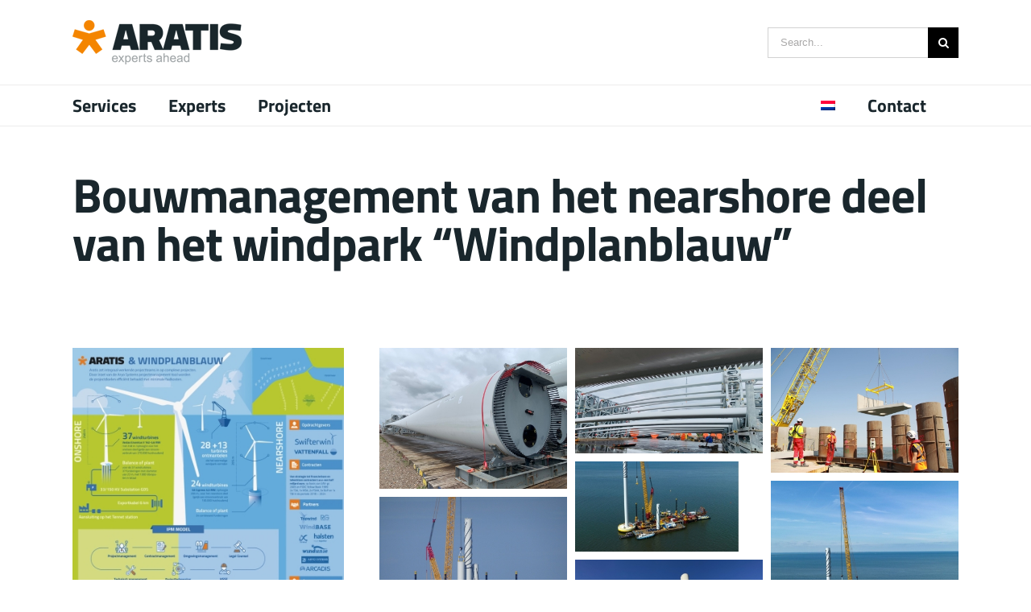

--- FILE ---
content_type: text/html; charset=UTF-8
request_url: https://aratis.nl/portfolio-items/bouwmanagement-van-het-onshore-en-nearshore-windpark-windplanblauw/
body_size: 25182
content:
<!DOCTYPE html>
<html class="avada-html-layout-wide avada-html-header-position-top" lang="nl-NL" prefix="og: http://ogp.me/ns# fb: http://ogp.me/ns/fb#">
<head>
	<meta http-equiv="X-UA-Compatible" content="IE=edge" />
	<meta http-equiv="Content-Type" content="text/html; charset=utf-8"/>
	<meta name="viewport" content="width=device-width, initial-scale=1" />
	<meta name='robots' content='index, follow, max-image-preview:large, max-snippet:-1, max-video-preview:-1' />
<link rel="alternate" hreflang="nl" href="https://aratis.nl/portfolio-items/bouwmanagement-van-het-onshore-en-nearshore-windpark-windplanblauw/" />
<link rel="alternate" hreflang="x-default" href="https://aratis.nl/portfolio-items/bouwmanagement-van-het-onshore-en-nearshore-windpark-windplanblauw/" />

	<!-- This site is optimized with the Yoast SEO plugin v23.5 - https://yoast.com/wordpress/plugins/seo/ -->
	<title>Bouwmanagement van het nearshore deel van het windpark &quot;Windplanblauw&quot; - Aratis</title>
	<link rel="canonical" href="https://aratis.nl/portfolio-items/bouwmanagement-van-het-onshore-en-nearshore-windpark-windplanblauw/" />
	<meta property="og:locale" content="nl_NL" />
	<meta property="og:type" content="article" />
	<meta property="og:title" content="Bouwmanagement van het nearshore deel van het windpark &quot;Windplanblauw&quot; - Aratis" />
	<meta property="og:description" content="Opdrachtgevers van Windplanblauw zijn zijn Vattenfall en SwifterwinT Van strategie tot financierbare en tekenklare contracten, op basis van UAV-gc 2005 en FIDIC Yellow Book 1999 Contracten: 2x TSA, 1x MSA, 2x FSAA, 3x BoP en 1x T&amp;I in de periode 2018 – 2024 ....  " />
	<meta property="og:url" content="https://aratis.nl/portfolio-items/bouwmanagement-van-het-onshore-en-nearshore-windpark-windplanblauw/" />
	<meta property="og:site_name" content="Aratis" />
	<meta property="article:modified_time" content="2025-05-21T12:50:39+00:00" />
	<meta property="og:image" content="https://aratis.nl/wp-content/uploads/2023/05/WPB-220523.jpg" />
	<meta property="og:image:width" content="1536" />
	<meta property="og:image:height" content="1536" />
	<meta property="og:image:type" content="image/jpeg" />
	<meta name="twitter:label1" content="Geschatte leestijd" />
	<meta name="twitter:data1" content="18 minuten" />
	<script type="application/ld+json" class="yoast-schema-graph">{"@context":"https://schema.org","@graph":[{"@type":"WebPage","@id":"https://aratis.nl/portfolio-items/bouwmanagement-van-het-onshore-en-nearshore-windpark-windplanblauw/","url":"https://aratis.nl/portfolio-items/bouwmanagement-van-het-onshore-en-nearshore-windpark-windplanblauw/","name":"Bouwmanagement van het nearshore deel van het windpark \"Windplanblauw\" - Aratis","isPartOf":{"@id":"https://aratis.nl/#website"},"primaryImageOfPage":{"@id":"https://aratis.nl/portfolio-items/bouwmanagement-van-het-onshore-en-nearshore-windpark-windplanblauw/#primaryimage"},"image":{"@id":"https://aratis.nl/portfolio-items/bouwmanagement-van-het-onshore-en-nearshore-windpark-windplanblauw/#primaryimage"},"thumbnailUrl":"https://aratis.nl/wp-content/uploads/2023/05/WPB-220523.jpg","datePublished":"2024-02-22T15:54:09+00:00","dateModified":"2025-05-21T12:50:39+00:00","breadcrumb":{"@id":"https://aratis.nl/portfolio-items/bouwmanagement-van-het-onshore-en-nearshore-windpark-windplanblauw/#breadcrumb"},"inLanguage":"nl-NL","potentialAction":[{"@type":"ReadAction","target":["https://aratis.nl/portfolio-items/bouwmanagement-van-het-onshore-en-nearshore-windpark-windplanblauw/"]}]},{"@type":"ImageObject","inLanguage":"nl-NL","@id":"https://aratis.nl/portfolio-items/bouwmanagement-van-het-onshore-en-nearshore-windpark-windplanblauw/#primaryimage","url":"https://aratis.nl/wp-content/uploads/2023/05/WPB-220523.jpg","contentUrl":"https://aratis.nl/wp-content/uploads/2023/05/WPB-220523.jpg","width":1536,"height":1536},{"@type":"BreadcrumbList","@id":"https://aratis.nl/portfolio-items/bouwmanagement-van-het-onshore-en-nearshore-windpark-windplanblauw/#breadcrumb","itemListElement":[{"@type":"ListItem","position":1,"name":"Home","item":"https://aratis.nl/"},{"@type":"ListItem","position":2,"name":"Portfolio","item":"https://aratis.nl/portfolio-items/"},{"@type":"ListItem","position":3,"name":"Bouwmanagement van het nearshore deel van het windpark &#8220;Windplanblauw&#8221;"}]},{"@type":"WebSite","@id":"https://aratis.nl/#website","url":"https://aratis.nl/","name":"Aratis","description":"Linking Experts","potentialAction":[{"@type":"SearchAction","target":{"@type":"EntryPoint","urlTemplate":"https://aratis.nl/?s={search_term_string}"},"query-input":{"@type":"PropertyValueSpecification","valueRequired":true,"valueName":"search_term_string"}}],"inLanguage":"nl-NL"}]}</script>
	<!-- / Yoast SEO plugin. -->


<link rel='dns-prefetch' href='//ws.sharethis.com' />
<link rel='dns-prefetch' href='//cdn.jsdelivr.net' />
<link rel="alternate" type="application/rss+xml" title="Aratis &raquo; feed" href="https://aratis.nl/feed/" />
<link rel="alternate" type="application/rss+xml" title="Aratis &raquo; reactiesfeed" href="https://aratis.nl/comments/feed/" />
					<link rel="shortcut icon" href="https://aratis.nl/wp-content/uploads/2017/06/favicon16.png" type="image/x-icon" />
		
					<!-- Apple Touch Icon -->
			<link rel="apple-touch-icon" sizes="180x180" href="https://aratis.nl/wp-content/uploads/2017/06/favicon114.png">
		
					<!-- Android Icon -->
			<link rel="icon" sizes="192x192" href="https://aratis.nl/wp-content/uploads/2017/06/favicon57.png">
		
					<!-- MS Edge Icon -->
			<meta name="msapplication-TileImage" content="https://aratis.nl/wp-content/uploads/2017/06/favicon72.png">
				<link rel="alternate" type="application/rss+xml" title="Aratis &raquo; Bouwmanagement van het nearshore deel van het windpark &#8220;Windplanblauw&#8221; reactiesfeed" href="https://aratis.nl/portfolio-items/bouwmanagement-van-het-onshore-en-nearshore-windpark-windplanblauw/feed/" />

		<meta property="og:title" content="Bouwmanagement van het nearshore deel van het windpark &quot;Windplanblauw&quot;"/>
		<meta property="og:type" content="article"/>
		<meta property="og:url" content="https://aratis.nl/portfolio-items/bouwmanagement-van-het-onshore-en-nearshore-windpark-windplanblauw/"/>
		<meta property="og:site_name" content="Aratis"/>
		<meta property="og:description" content="Aratis verzorgt naast het Onshore deel ook het bouwmanagement voor de realisatie van het Nearshore deel van Windplanblauw. 

Namens de opdrachtgever Molenrak (bestaande uit Vattenfall en SwifterwinT), voert Aratis het integraal bouwmanagement over de contracten"/>

									<meta property="og:image" content="https://aratis.nl/wp-content/uploads/2023/05/WPB-220523.jpg"/>
							<script type="text/javascript">
/* <![CDATA[ */
window._wpemojiSettings = {"baseUrl":"https:\/\/s.w.org\/images\/core\/emoji\/14.0.0\/72x72\/","ext":".png","svgUrl":"https:\/\/s.w.org\/images\/core\/emoji\/14.0.0\/svg\/","svgExt":".svg","source":{"wpemoji":"https:\/\/aratis.nl\/wp-includes\/js\/wp-emoji.js?ver=6.4.7","twemoji":"https:\/\/aratis.nl\/wp-includes\/js\/twemoji.js?ver=6.4.7"}};
/**
 * @output wp-includes/js/wp-emoji-loader.js
 */

/**
 * Emoji Settings as exported in PHP via _print_emoji_detection_script().
 * @typedef WPEmojiSettings
 * @type {object}
 * @property {?object} source
 * @property {?string} source.concatemoji
 * @property {?string} source.twemoji
 * @property {?string} source.wpemoji
 * @property {?boolean} DOMReady
 * @property {?Function} readyCallback
 */

/**
 * Support tests.
 * @typedef SupportTests
 * @type {object}
 * @property {?boolean} flag
 * @property {?boolean} emoji
 */

/**
 * IIFE to detect emoji support and load Twemoji if needed.
 *
 * @param {Window} window
 * @param {Document} document
 * @param {WPEmojiSettings} settings
 */
( function wpEmojiLoader( window, document, settings ) {
	if ( typeof Promise === 'undefined' ) {
		return;
	}

	var sessionStorageKey = 'wpEmojiSettingsSupports';
	var tests = [ 'flag', 'emoji' ];

	/**
	 * Checks whether the browser supports offloading to a Worker.
	 *
	 * @since 6.3.0
	 *
	 * @private
	 *
	 * @returns {boolean}
	 */
	function supportsWorkerOffloading() {
		return (
			typeof Worker !== 'undefined' &&
			typeof OffscreenCanvas !== 'undefined' &&
			typeof URL !== 'undefined' &&
			URL.createObjectURL &&
			typeof Blob !== 'undefined'
		);
	}

	/**
	 * @typedef SessionSupportTests
	 * @type {object}
	 * @property {number} timestamp
	 * @property {SupportTests} supportTests
	 */

	/**
	 * Get support tests from session.
	 *
	 * @since 6.3.0
	 *
	 * @private
	 *
	 * @returns {?SupportTests} Support tests, or null if not set or older than 1 week.
	 */
	function getSessionSupportTests() {
		try {
			/** @type {SessionSupportTests} */
			var item = JSON.parse(
				sessionStorage.getItem( sessionStorageKey )
			);
			if (
				typeof item === 'object' &&
				typeof item.timestamp === 'number' &&
				new Date().valueOf() < item.timestamp + 604800 && // Note: Number is a week in seconds.
				typeof item.supportTests === 'object'
			) {
				return item.supportTests;
			}
		} catch ( e ) {}
		return null;
	}

	/**
	 * Persist the supports in session storage.
	 *
	 * @since 6.3.0
	 *
	 * @private
	 *
	 * @param {SupportTests} supportTests Support tests.
	 */
	function setSessionSupportTests( supportTests ) {
		try {
			/** @type {SessionSupportTests} */
			var item = {
				supportTests: supportTests,
				timestamp: new Date().valueOf()
			};

			sessionStorage.setItem(
				sessionStorageKey,
				JSON.stringify( item )
			);
		} catch ( e ) {}
	}

	/**
	 * Checks if two sets of Emoji characters render the same visually.
	 *
	 * This function may be serialized to run in a Worker. Therefore, it cannot refer to variables from the containing
	 * scope. Everything must be passed by parameters.
	 *
	 * @since 4.9.0
	 *
	 * @private
	 *
	 * @param {CanvasRenderingContext2D} context 2D Context.
	 * @param {string} set1 Set of Emoji to test.
	 * @param {string} set2 Set of Emoji to test.
	 *
	 * @return {boolean} True if the two sets render the same.
	 */
	function emojiSetsRenderIdentically( context, set1, set2 ) {
		// Cleanup from previous test.
		context.clearRect( 0, 0, context.canvas.width, context.canvas.height );
		context.fillText( set1, 0, 0 );
		var rendered1 = new Uint32Array(
			context.getImageData(
				0,
				0,
				context.canvas.width,
				context.canvas.height
			).data
		);

		// Cleanup from previous test.
		context.clearRect( 0, 0, context.canvas.width, context.canvas.height );
		context.fillText( set2, 0, 0 );
		var rendered2 = new Uint32Array(
			context.getImageData(
				0,
				0,
				context.canvas.width,
				context.canvas.height
			).data
		);

		return rendered1.every( function ( rendered2Data, index ) {
			return rendered2Data === rendered2[ index ];
		} );
	}

	/**
	 * Determines if the browser properly renders Emoji that Twemoji can supplement.
	 *
	 * This function may be serialized to run in a Worker. Therefore, it cannot refer to variables from the containing
	 * scope. Everything must be passed by parameters.
	 *
	 * @since 4.2.0
	 *
	 * @private
	 *
	 * @param {CanvasRenderingContext2D} context 2D Context.
	 * @param {string} type Whether to test for support of "flag" or "emoji".
	 * @param {Function} emojiSetsRenderIdentically Reference to emojiSetsRenderIdentically function, needed due to minification.
	 *
	 * @return {boolean} True if the browser can render emoji, false if it cannot.
	 */
	function browserSupportsEmoji( context, type, emojiSetsRenderIdentically ) {
		var isIdentical;

		switch ( type ) {
			case 'flag':
				/*
				 * Test for Transgender flag compatibility. Added in Unicode 13.
				 *
				 * To test for support, we try to render it, and compare the rendering to how it would look if
				 * the browser doesn't render it correctly (white flag emoji + transgender symbol).
				 */
				isIdentical = emojiSetsRenderIdentically(
					context,
					'\uD83C\uDFF3\uFE0F\u200D\u26A7\uFE0F', // as a zero-width joiner sequence
					'\uD83C\uDFF3\uFE0F\u200B\u26A7\uFE0F' // separated by a zero-width space
				);

				if ( isIdentical ) {
					return false;
				}

				/*
				 * Test for UN flag compatibility. This is the least supported of the letter locale flags,
				 * so gives us an easy test for full support.
				 *
				 * To test for support, we try to render it, and compare the rendering to how it would look if
				 * the browser doesn't render it correctly ([U] + [N]).
				 */
				isIdentical = emojiSetsRenderIdentically(
					context,
					'\uD83C\uDDFA\uD83C\uDDF3', // as the sequence of two code points
					'\uD83C\uDDFA\u200B\uD83C\uDDF3' // as the two code points separated by a zero-width space
				);

				if ( isIdentical ) {
					return false;
				}

				/*
				 * Test for English flag compatibility. England is a country in the United Kingdom, it
				 * does not have a two letter locale code but rather a five letter sub-division code.
				 *
				 * To test for support, we try to render it, and compare the rendering to how it would look if
				 * the browser doesn't render it correctly (black flag emoji + [G] + [B] + [E] + [N] + [G]).
				 */
				isIdentical = emojiSetsRenderIdentically(
					context,
					// as the flag sequence
					'\uD83C\uDFF4\uDB40\uDC67\uDB40\uDC62\uDB40\uDC65\uDB40\uDC6E\uDB40\uDC67\uDB40\uDC7F',
					// with each code point separated by a zero-width space
					'\uD83C\uDFF4\u200B\uDB40\uDC67\u200B\uDB40\uDC62\u200B\uDB40\uDC65\u200B\uDB40\uDC6E\u200B\uDB40\uDC67\u200B\uDB40\uDC7F'
				);

				return ! isIdentical;
			case 'emoji':
				/*
				 * Why can't we be friends? Everyone can now shake hands in emoji, regardless of skin tone!
				 *
				 * To test for Emoji 14.0 support, try to render a new emoji: Handshake: Light Skin Tone, Dark Skin Tone.
				 *
				 * The Handshake: Light Skin Tone, Dark Skin Tone emoji is a ZWJ sequence combining 🫱 Rightwards Hand,
				 * 🏻 Light Skin Tone, a Zero Width Joiner, 🫲 Leftwards Hand, and 🏿 Dark Skin Tone.
				 *
				 * 0x1FAF1 == Rightwards Hand
				 * 0x1F3FB == Light Skin Tone
				 * 0x200D == Zero-Width Joiner (ZWJ) that links the code points for the new emoji or
				 * 0x200B == Zero-Width Space (ZWS) that is rendered for clients not supporting the new emoji.
				 * 0x1FAF2 == Leftwards Hand
				 * 0x1F3FF == Dark Skin Tone.
				 *
				 * When updating this test for future Emoji releases, ensure that individual emoji that make up the
				 * sequence come from older emoji standards.
				 */
				isIdentical = emojiSetsRenderIdentically(
					context,
					'\uD83E\uDEF1\uD83C\uDFFB\u200D\uD83E\uDEF2\uD83C\uDFFF', // as the zero-width joiner sequence
					'\uD83E\uDEF1\uD83C\uDFFB\u200B\uD83E\uDEF2\uD83C\uDFFF' // separated by a zero-width space
				);

				return ! isIdentical;
		}

		return false;
	}

	/**
	 * Checks emoji support tests.
	 *
	 * This function may be serialized to run in a Worker. Therefore, it cannot refer to variables from the containing
	 * scope. Everything must be passed by parameters.
	 *
	 * @since 6.3.0
	 *
	 * @private
	 *
	 * @param {string[]} tests Tests.
	 * @param {Function} browserSupportsEmoji Reference to browserSupportsEmoji function, needed due to minification.
	 * @param {Function} emojiSetsRenderIdentically Reference to emojiSetsRenderIdentically function, needed due to minification.
	 *
	 * @return {SupportTests} Support tests.
	 */
	function testEmojiSupports( tests, browserSupportsEmoji, emojiSetsRenderIdentically ) {
		var canvas;
		if (
			typeof WorkerGlobalScope !== 'undefined' &&
			self instanceof WorkerGlobalScope
		) {
			canvas = new OffscreenCanvas( 300, 150 ); // Dimensions are default for HTMLCanvasElement.
		} else {
			canvas = document.createElement( 'canvas' );
		}

		var context = canvas.getContext( '2d', { willReadFrequently: true } );

		/*
		 * Chrome on OS X added native emoji rendering in M41. Unfortunately,
		 * it doesn't work when the font is bolder than 500 weight. So, we
		 * check for bold rendering support to avoid invisible emoji in Chrome.
		 */
		context.textBaseline = 'top';
		context.font = '600 32px Arial';

		var supports = {};
		tests.forEach( function ( test ) {
			supports[ test ] = browserSupportsEmoji( context, test, emojiSetsRenderIdentically );
		} );
		return supports;
	}

	/**
	 * Adds a script to the head of the document.
	 *
	 * @ignore
	 *
	 * @since 4.2.0
	 *
	 * @param {string} src The url where the script is located.
	 *
	 * @return {void}
	 */
	function addScript( src ) {
		var script = document.createElement( 'script' );
		script.src = src;
		script.defer = true;
		document.head.appendChild( script );
	}

	settings.supports = {
		everything: true,
		everythingExceptFlag: true
	};

	// Create a promise for DOMContentLoaded since the worker logic may finish after the event has fired.
	var domReadyPromise = new Promise( function ( resolve ) {
		document.addEventListener( 'DOMContentLoaded', resolve, {
			once: true
		} );
	} );

	// Obtain the emoji support from the browser, asynchronously when possible.
	new Promise( function ( resolve ) {
		var supportTests = getSessionSupportTests();
		if ( supportTests ) {
			resolve( supportTests );
			return;
		}

		if ( supportsWorkerOffloading() ) {
			try {
				// Note that the functions are being passed as arguments due to minification.
				var workerScript =
					'postMessage(' +
					testEmojiSupports.toString() +
					'(' +
					[
						JSON.stringify( tests ),
						browserSupportsEmoji.toString(),
						emojiSetsRenderIdentically.toString()
					].join( ',' ) +
					'));';
				var blob = new Blob( [ workerScript ], {
					type: 'text/javascript'
				} );
				var worker = new Worker( URL.createObjectURL( blob ), { name: 'wpTestEmojiSupports' } );
				worker.onmessage = function ( event ) {
					supportTests = event.data;
					setSessionSupportTests( supportTests );
					worker.terminate();
					resolve( supportTests );
				};
				return;
			} catch ( e ) {}
		}

		supportTests = testEmojiSupports( tests, browserSupportsEmoji, emojiSetsRenderIdentically );
		setSessionSupportTests( supportTests );
		resolve( supportTests );
	} )
		// Once the browser emoji support has been obtained from the session, finalize the settings.
		.then( function ( supportTests ) {
			/*
			 * Tests the browser support for flag emojis and other emojis, and adjusts the
			 * support settings accordingly.
			 */
			for ( var test in supportTests ) {
				settings.supports[ test ] = supportTests[ test ];

				settings.supports.everything =
					settings.supports.everything && settings.supports[ test ];

				if ( 'flag' !== test ) {
					settings.supports.everythingExceptFlag =
						settings.supports.everythingExceptFlag &&
						settings.supports[ test ];
				}
			}

			settings.supports.everythingExceptFlag =
				settings.supports.everythingExceptFlag &&
				! settings.supports.flag;

			// Sets DOMReady to false and assigns a ready function to settings.
			settings.DOMReady = false;
			settings.readyCallback = function () {
				settings.DOMReady = true;
			};
		} )
		.then( function () {
			return domReadyPromise;
		} )
		.then( function () {
			// When the browser can not render everything we need to load a polyfill.
			if ( ! settings.supports.everything ) {
				settings.readyCallback();

				var src = settings.source || {};

				if ( src.concatemoji ) {
					addScript( src.concatemoji );
				} else if ( src.wpemoji && src.twemoji ) {
					addScript( src.twemoji );
					addScript( src.wpemoji );
				}
			}
		} );
} )( window, document, window._wpemojiSettings );

/* ]]> */
</script>
<style id='wp-emoji-styles-inline-css' type='text/css'>

	img.wp-smiley, img.emoji {
		display: inline !important;
		border: none !important;
		box-shadow: none !important;
		height: 1em !important;
		width: 1em !important;
		margin: 0 0.07em !important;
		vertical-align: -0.1em !important;
		background: none !important;
		padding: 0 !important;
	}
</style>
<link rel='stylesheet' id='wpml-blocks-css' href='https://aratis.nl/wp-content/plugins/sitepress-multilingual-cms/dist/css/blocks/styles.css?ver=4.6.3' type='text/css' media='all' />
<link rel='stylesheet' id='wpml-legacy-dropdown-click-0-css' href='//aratis.nl/wp-content/plugins/sitepress-multilingual-cms/templates/language-switchers/legacy-dropdown-click/style.min.css?ver=1' type='text/css' media='all' />
<link rel='stylesheet' id='wpml-legacy-vertical-list-0-css' href='//aratis.nl/wp-content/plugins/sitepress-multilingual-cms/templates/language-switchers/legacy-list-vertical/style.min.css?ver=1' type='text/css' media='all' />
<style id='wpml-legacy-vertical-list-0-inline-css' type='text/css'>
.wpml-ls-statics-footer a {color:#444444;background-color:#ffffff;}.wpml-ls-statics-footer a:hover,.wpml-ls-statics-footer a:focus {color:#000000;background-color:#eeeeee;}.wpml-ls-statics-footer .wpml-ls-current-language>a {color:#444444;background-color:#ffffff;}.wpml-ls-statics-footer .wpml-ls-current-language:hover>a, .wpml-ls-statics-footer .wpml-ls-current-language>a:focus {color:#000000;background-color:#eeeeee;}
</style>
<link rel='stylesheet' id='wpml-menu-item-0-css' href='//aratis.nl/wp-content/plugins/sitepress-multilingual-cms/templates/language-switchers/menu-item/style.min.css?ver=1' type='text/css' media='all' />
<link rel='stylesheet' id='avada-stylesheet-css-css' href='https://aratis.nl/wp-content/themes/Avada/style.css?ver=7.11.2' type='text/css' media='all' />
<link rel='stylesheet' id='arartis-child-style-css' href='https://aratis.nl/wp-content/themes/avada-child/style.css?ver=0.2.35' type='text/css' media='all' />
<link rel='stylesheet' id='slick-css' href='https://cdn.jsdelivr.net/npm/slick-carousel@1.8.1/slick/slick.css?ver=1.8.1' type='text/css' media='all' />
<link rel='stylesheet' id='slick-theme-css' href='https://cdn.jsdelivr.net/npm/slick-carousel@1.8.1/slick/slick-theme.css?ver=1.8.1' type='text/css' media='all' />
<link rel='stylesheet' id='custom-sliders-css' href='https://aratis.nl/wp-content/themes/avada-child/includes/custom-sliders/custom-sliders.css?ver=1.0.0' type='text/css' media='all' />
<link rel='stylesheet' id='fusion-dynamic-css-css' href='https://aratis.nl/wp-content/uploads/fusion-styles/d38146beb18c583ed2a26365e3d54546.min.css?ver=3.11.2' type='text/css' media='all' />
<script type="text/javascript" src="https://aratis.nl/wp-includes/js/jquery/jquery.js?ver=3.7.1" id="jquery-core-js"></script>
<script type="text/javascript" src="https://aratis.nl/wp-includes/js/jquery/jquery-migrate.js?ver=3.4.1" id="jquery-migrate-js"></script>
<script id='st_insights_js' type="text/javascript" src="https://ws.sharethis.com/button/st_insights.js?publisher=4d48b7c5-0ae3-43d4-bfbe-3ff8c17a8ae6&amp;product=simpleshare&amp;ver=8.5.3" id="ssba-sharethis-js"></script>
<script type="text/javascript" src="//aratis.nl/wp-content/plugins/sitepress-multilingual-cms/templates/language-switchers/legacy-dropdown-click/script.min.js?ver=1" id="wpml-legacy-dropdown-click-0-js"></script>
<link rel="https://api.w.org/" href="https://aratis.nl/wp-json/" /><link rel="alternate" type="application/json" href="https://aratis.nl/wp-json/wp/v2/avada_portfolio/20480" /><link rel="EditURI" type="application/rsd+xml" title="RSD" href="https://aratis.nl/xmlrpc.php?rsd" />
<meta name="generator" content="WordPress 6.4.7" />
<link rel='shortlink' href='https://aratis.nl/?p=20480' />
<link rel="alternate" type="application/json+oembed" href="https://aratis.nl/wp-json/oembed/1.0/embed?url=https%3A%2F%2Faratis.nl%2Fportfolio-items%2Fbouwmanagement-van-het-onshore-en-nearshore-windpark-windplanblauw%2F" />
<link rel="alternate" type="text/xml+oembed" href="https://aratis.nl/wp-json/oembed/1.0/embed?url=https%3A%2F%2Faratis.nl%2Fportfolio-items%2Fbouwmanagement-van-het-onshore-en-nearshore-windpark-windplanblauw%2F&#038;format=xml" />
<meta name="generator" content="WPML ver:4.6.3 stt:37,1;" />
<style type="text/css" id="css-fb-visibility">@media screen and (max-width: 640px){.fusion-no-small-visibility{display:none !important;}body .sm-text-align-center{text-align:center !important;}body .sm-text-align-left{text-align:left !important;}body .sm-text-align-right{text-align:right !important;}body .sm-flex-align-center{justify-content:center !important;}body .sm-flex-align-flex-start{justify-content:flex-start !important;}body .sm-flex-align-flex-end{justify-content:flex-end !important;}body .sm-mx-auto{margin-left:auto !important;margin-right:auto !important;}body .sm-ml-auto{margin-left:auto !important;}body .sm-mr-auto{margin-right:auto !important;}body .fusion-absolute-position-small{position:absolute;top:auto;width:100%;}.awb-sticky.awb-sticky-small{ position: sticky; top: var(--awb-sticky-offset,0); }}@media screen and (min-width: 641px) and (max-width: 1024px){.fusion-no-medium-visibility{display:none !important;}body .md-text-align-center{text-align:center !important;}body .md-text-align-left{text-align:left !important;}body .md-text-align-right{text-align:right !important;}body .md-flex-align-center{justify-content:center !important;}body .md-flex-align-flex-start{justify-content:flex-start !important;}body .md-flex-align-flex-end{justify-content:flex-end !important;}body .md-mx-auto{margin-left:auto !important;margin-right:auto !important;}body .md-ml-auto{margin-left:auto !important;}body .md-mr-auto{margin-right:auto !important;}body .fusion-absolute-position-medium{position:absolute;top:auto;width:100%;}.awb-sticky.awb-sticky-medium{ position: sticky; top: var(--awb-sticky-offset,0); }}@media screen and (min-width: 1025px){.fusion-no-large-visibility{display:none !important;}body .lg-text-align-center{text-align:center !important;}body .lg-text-align-left{text-align:left !important;}body .lg-text-align-right{text-align:right !important;}body .lg-flex-align-center{justify-content:center !important;}body .lg-flex-align-flex-start{justify-content:flex-start !important;}body .lg-flex-align-flex-end{justify-content:flex-end !important;}body .lg-mx-auto{margin-left:auto !important;margin-right:auto !important;}body .lg-ml-auto{margin-left:auto !important;}body .lg-mr-auto{margin-right:auto !important;}body .fusion-absolute-position-large{position:absolute;top:auto;width:100%;}.awb-sticky.awb-sticky-large{ position: sticky; top: var(--awb-sticky-offset,0); }}</style>		<script type="text/javascript">
			var doc = document.documentElement;
			doc.setAttribute( 'data-useragent', navigator.userAgent );
		</script>
		
	</head>

<body data-rsssl=1 class="avada_portfolio-template-default single single-avada_portfolio postid-20480 single-format-standard fusion-image-hovers fusion-pagination-sizing fusion-button_type-flat fusion-button_span-no fusion-button_gradient-linear avada-image-rollover-circle-yes avada-image-rollover-yes avada-image-rollover-direction-center_horiz fusion-body ltr fusion-sticky-header no-tablet-sticky-header no-mobile-sticky-header no-mobile-slidingbar avada-has-rev-slider-styles fusion-disable-outline fusion-sub-menu-fade mobile-logo-pos-left layout-wide-mode avada-has-boxed-modal-shadow-none layout-scroll-offset-full avada-has-zero-margin-offset-top fusion-top-header menu-text-align-left mobile-menu-design-modern fusion-show-pagination-text fusion-header-layout-v4 avada-responsive avada-footer-fx-none avada-menu-highlight-style-arrow fusion-search-form-classic fusion-main-menu-search-overlay fusion-avatar-square avada-dropdown-styles avada-blog-layout-grid avada-blog-archive-layout-grid avada-header-shadow-no avada-menu-icon-position-left avada-has-megamenu-shadow avada-has-mainmenu-dropdown-divider avada-has-mobile-menu-search avada-has-breadcrumb-mobile-hidden avada-has-titlebar-hide avada-header-top-bg-not-opaque avada-has-pagination-padding avada-flyout-menu-direction-fade avada-ec-views-v1" data-awb-post-id="20480">
		<a class="skip-link screen-reader-text" href="#content">Skip to content</a>

	<div id="boxed-wrapper">
		
		<div id="wrapper" class="fusion-wrapper">
			<div id="home" style="position:relative;top:-1px;"></div>
							
					
			<header class="fusion-header-wrapper">
				<div class="fusion-header-v4 fusion-logo-alignment fusion-logo-left fusion-sticky-menu- fusion-sticky-logo- fusion-mobile-logo- fusion-sticky-menu-only fusion-header-menu-align-left fusion-mobile-menu-design-modern">
					
<div class="fusion-secondary-header">
	<div class="fusion-row">
					<div class="fusion-alignleft">
				<nav class="fusion-secondary-menu" role="navigation" aria-label="Secondary Menu"></nav>			</div>
							<div class="fusion-alignright">
				<div class="fusion-social-links-header"><div class="fusion-social-networks"><div class="fusion-social-networks-wrapper"><a  class="fusion-social-network-icon fusion-tooltip fa-linkedin-in fab" style data-placement="bottom" data-title="LinkedIn" data-toggle="tooltip" title="LinkedIn" href="https://www.linkedin.com/company/aratisgroep/?viewAsMember=true" target="_blank" rel="noopener noreferrer"><span class="screen-reader-text">LinkedIn</span></a></div></div></div>			</div>
			</div>
</div>
<div class="fusion-header-sticky-height"></div>
<div class="fusion-sticky-header-wrapper"> <!-- start fusion sticky header wrapper -->
	<div class="fusion-header">
		<div class="fusion-row">
							<div class="fusion-logo" data-margin-top="-5px" data-margin-bottom="-5px" data-margin-left="0px" data-margin-right="0px">
			<a class="fusion-logo-link"  href="https://aratis.nl/" >

						<!-- standard logo -->
			<img src="https://aratis.nl/wp-content/uploads/2017/06/logo-aratis-210.png" srcset="https://aratis.nl/wp-content/uploads/2017/06/logo-aratis-210.png 1x, https://aratis.nl/wp-content/uploads/2017/06/logo-aratis-retina-420.png 2x" width="210" height="55" style="max-height:55px;height:auto;" alt="Aratis Logo" data-retina_logo_url="https://aratis.nl/wp-content/uploads/2017/06/logo-aratis-retina-420.png" class="fusion-standard-logo" />

			
					</a>
		
<div class="fusion-header-content-3-wrapper">
			<div class="fusion-secondary-menu-search">
					<form role="search" class="searchform fusion-search-form  fusion-search-form-classic" method="get" action="https://aratis.nl/">
			<div class="fusion-search-form-content">

				
				<div class="fusion-search-field search-field">
					<label><span class="screen-reader-text">Search for:</span>
													<input type="search" value="" name="s" class="s" placeholder="Search..." required aria-required="true" aria-label="Search..."/>
											</label>
				</div>
				<div class="fusion-search-button search-button">
					<input type="submit" class="fusion-search-submit searchsubmit" aria-label="Search" value="&#xf002;" />
									</div>

				
			</div>


			
		</form>
				</div>
	</div>
</div>
								<div class="fusion-mobile-menu-icons">
							<a href="#" class="fusion-icon awb-icon-bars" aria-label="Toggle mobile menu" aria-expanded="false"></a>
		
					<a href="#" class="fusion-icon awb-icon-search" aria-label="Toggle mobile search"></a>
		
		
			</div>
			
					</div>
	</div>
	<div class="fusion-secondary-main-menu">
		<div class="fusion-row">
			<nav class="fusion-main-menu" aria-label="Main Menu"><div class="fusion-overlay-search">		<form role="search" class="searchform fusion-search-form  fusion-search-form-classic" method="get" action="https://aratis.nl/">
			<div class="fusion-search-form-content">

				
				<div class="fusion-search-field search-field">
					<label><span class="screen-reader-text">Search for:</span>
													<input type="search" value="" name="s" class="s" placeholder="Search..." required aria-required="true" aria-label="Search..."/>
											</label>
				</div>
				<div class="fusion-search-button search-button">
					<input type="submit" class="fusion-search-submit searchsubmit" aria-label="Search" value="&#xf002;" />
									</div>

				
			</div>


			
		</form>
		<div class="fusion-search-spacer"></div><a href="#" role="button" aria-label="Close Search" class="fusion-close-search"></a></div><ul id="menu-nieuw-hoofdmenu" class="fusion-menu"><li  id="menu-item-17261"  class="menu-item menu-item-type-post_type menu-item-object-page menu-item-17261"  data-item-id="17261"><a  href="https://aratis.nl/services/" class="fusion-arrow-highlight" data-ps2id-api="true"><span class="menu-text">Services<span class="fusion-arrow-svg"><svg height="12px" width="23px">
					<path d="M0 0 L11.5 12 L23 0 Z" fill="#ffffff" class="header_border_color_stroke" stroke-width="1"/>
					</svg></span></span></a></li><li  id="menu-item-17882"  class="menu-item menu-item-type-post_type_archive menu-item-object-expert menu-item-17882"  data-item-id="17882"><a  href="https://aratis.nl/experts/" class="fusion-arrow-highlight" data-ps2id-api="true"><span class="menu-text">Experts<span class="fusion-arrow-svg"><svg height="12px" width="23px">
					<path d="M0 0 L11.5 12 L23 0 Z" fill="#ffffff" class="header_border_color_stroke" stroke-width="1"/>
					</svg></span></span></a></li><li  id="menu-item-17260"  class="menu-item menu-item-type-post_type menu-item-object-page menu-item-17260"  data-item-id="17260"><a  href="https://aratis.nl/projecten/" class="fusion-arrow-highlight" data-ps2id-api="true"><span class="menu-text">Projecten<span class="fusion-arrow-svg"><svg height="12px" width="23px">
					<path d="M0 0 L11.5 12 L23 0 Z" fill="#ffffff" class="header_border_color_stroke" stroke-width="1"/>
					</svg></span></span></a></li><li  id="menu-item-17360"  class="align-right menu-item menu-item-type-custom menu-item-object-custom menu-item-17360"  data-classes="align-right" data-item-id="17360"><a  href="#contact" class="fusion-arrow-highlight" data-ps2id-api="true"><span class="menu-text">Contact<span class="fusion-arrow-svg"><svg height="12px" width="23px">
					<path d="M0 0 L11.5 12 L23 0 Z" fill="#ffffff" class="header_border_color_stroke" stroke-width="1"/>
					</svg></span></span></a></li><li  id="menu-item-wpml-ls-305-nl"  class="menu-item-language menu-item-language-current menu-item wpml-ls-slot-305 wpml-ls-item wpml-ls-item-nl wpml-ls-current-language wpml-ls-menu-item wpml-ls-first-item wpml-ls-last-item menu-item-type-wpml_ls_menu_item menu-item-object-wpml_ls_menu_item menu-item-wpml-ls-305-nl"  data-classes="menu-item-language" data-item-id="wpml-ls-305-nl"><a  href="https://aratis.nl/portfolio-items/bouwmanagement-van-het-onshore-en-nearshore-windpark-windplanblauw/" class="fusion-arrow-highlight wpml-ls-link" data-ps2id-api="true"><span class="menu-text"><img
            class="wpml-ls-flag"
            src="https://aratis.nl/wp-content/plugins/sitepress-multilingual-cms/res/flags/nl.png"
            alt="Nederlands"
            width=18
            height=12
    /><span class="fusion-arrow-svg"><svg height="12px" width="23px">
					<path d="M0 0 L11.5 12 L23 0 Z" fill="#ffffff" class="header_border_color_stroke" stroke-width="1"/>
					</svg></span></span></a></li></ul></nav>
<nav class="fusion-mobile-nav-holder fusion-mobile-menu-text-align-left" aria-label="Main Menu Mobile"></nav>

			
<div class="fusion-clearfix"></div>
<div class="fusion-mobile-menu-search">
			<form role="search" class="searchform fusion-search-form  fusion-search-form-classic" method="get" action="https://aratis.nl/">
			<div class="fusion-search-form-content">

				
				<div class="fusion-search-field search-field">
					<label><span class="screen-reader-text">Search for:</span>
													<input type="search" value="" name="s" class="s" placeholder="Search..." required aria-required="true" aria-label="Search..."/>
											</label>
				</div>
				<div class="fusion-search-button search-button">
					<input type="submit" class="fusion-search-submit searchsubmit" aria-label="Search" value="&#xf002;" />
									</div>

				
			</div>


			
		</form>
		</div>
		</div>
	</div>
</div> <!-- end fusion sticky header wrapper -->
				</div>
				<div class="fusion-clearfix"></div>
			</header>
								
							<div id="sliders-container" class="fusion-slider-visibility">
					</div>
				
					
							
			
						<main id="main" class="clearfix ">
				<div class="fusion-row" style="">

<section id="content" style="width: 100%;">
	
					<div id="post-20480" class="post-20480 avada_portfolio type-avada_portfolio status-publish format-standard has-post-thumbnail hentry portfolio_category-bouwen portfolio_category-bouwteam portfolio_category-consultancy portfolio_category-duurzaamheid portfolio_category-energy portfolio_category-erik-rozendal portfolio_category-fidic portfolio_category-gww portfolio_category-infra portfolio_category-internationaal portfolio_category-offshore portfolio_category-onshore portfolio_category-samenwerking portfolio_category-uav-gc-2005 portfolio_category-veiligheid portfolio_category-windenergie portfolio_category-windpark">

		<!-- <article id="post-20480" class="post post-20480 avada_portfolio type-avada_portfolio status-publish format-standard has-post-thumbnail hentry portfolio_category-bouwen portfolio_category-bouwteam portfolio_category-consultancy portfolio_category-duurzaamheid portfolio_category-energy portfolio_category-erik-rozendal portfolio_category-fidic portfolio_category-gww portfolio_category-infra portfolio_category-internationaal portfolio_category-offshore portfolio_category-onshore portfolio_category-samenwerking portfolio_category-uav-gc-2005 portfolio_category-veiligheid portfolio_category-windenergie portfolio_category-windpark"> !-->
			
						<h1 class="entry-title fusion-post-title">Bouwmanagement van het nearshore deel van het windpark &#8220;Windplanblauw&#8221;</h1>

				
						<div class="post-content">
				<div class="fusion-fullwidth fullwidth-box fusion-builder-row-1 fusion-flex-container has-pattern-background has-mask-background nonhundred-percent-fullwidth non-hundred-percent-height-scrolling" style="--awb-border-radius-top-left:0px;--awb-border-radius-top-right:0px;--awb-border-radius-bottom-right:0px;--awb-border-radius-bottom-left:0px;--awb-flex-wrap:wrap;" ><div class="fusion-builder-row fusion-row fusion-flex-align-items-flex-start fusion-flex-content-wrap" style="max-width:1144px;margin-left: calc(-4% / 2 );margin-right: calc(-4% / 2 );"><div class="fusion-layout-column fusion_builder_column fusion-builder-column-0 fusion_builder_column_1_3 1_3 fusion-flex-column" style="--awb-bg-size:cover;--awb-width-large:33.333333333333%;--awb-margin-top-large:0px;--awb-spacing-right-large:5.76%;--awb-margin-bottom-large:60px;--awb-spacing-left-large:5.76%;--awb-width-medium:100%;--awb-order-medium:0;--awb-spacing-right-medium:1.92%;--awb-spacing-left-medium:1.92%;--awb-width-small:100%;--awb-order-small:0;--awb-spacing-right-small:1.92%;--awb-spacing-left-small:1.92%;"><div class="fusion-column-wrapper fusion-column-has-shadow fusion-flex-justify-content-flex-start fusion-content-layout-column"><div class="fusion-image-element " style="--awb-caption-title-font-family:var(--h2_typography-font-family);--awb-caption-title-font-weight:var(--h2_typography-font-weight);--awb-caption-title-font-style:var(--h2_typography-font-style);--awb-caption-title-size:var(--h2_typography-font-size);--awb-caption-title-transform:var(--h2_typography-text-transform);--awb-caption-title-line-height:var(--h2_typography-line-height);--awb-caption-title-letter-spacing:var(--h2_typography-letter-spacing);"><span class=" fusion-imageframe imageframe-none imageframe-1 hover-type-none"><img fetchpriority="high" decoding="async" width="351" height="500" title="WPBlauw klein" src="https://aratis.nl/wp-content/uploads/2024/02/WPBlauw-klein-351x500.jpeg" alt class="img-responsive wp-image-20483" srcset="https://aratis.nl/wp-content/uploads/2024/02/WPBlauw-klein-200x285.jpeg 200w, https://aratis.nl/wp-content/uploads/2024/02/WPBlauw-klein-400x569.jpeg 400w, https://aratis.nl/wp-content/uploads/2024/02/WPBlauw-klein-600x854.jpeg 600w, https://aratis.nl/wp-content/uploads/2024/02/WPBlauw-klein-800x1139.jpeg 800w, https://aratis.nl/wp-content/uploads/2024/02/WPBlauw-klein.jpeg 1136w" sizes="(max-width: 1024px) 100vw, (max-width: 640px) 100vw, 400px" /></span></div></div></div><div class="fusion-layout-column fusion_builder_column fusion-builder-column-1 fusion_builder_column_2_3 2_3 fusion-flex-column" style="--awb-bg-size:cover;--awb-width-large:66.666666666667%;--awb-margin-top-large:0px;--awb-spacing-right-large:2.88%;--awb-margin-bottom-large:60px;--awb-spacing-left-large:2.88%;--awb-width-medium:100%;--awb-order-medium:0;--awb-spacing-right-medium:1.92%;--awb-spacing-left-medium:1.92%;--awb-width-small:100%;--awb-order-small:0;--awb-spacing-right-small:1.92%;--awb-spacing-left-small:1.92%;"><div class="fusion-column-wrapper fusion-column-has-shadow fusion-flex-justify-content-flex-start fusion-content-layout-column"><div class="awb-gallery-wrapper awb-gallery-wrapper-1 button-span-no" style="--more-btn-alignment:center;"><div style="margin:-5px;--awb-bordersize:0px;" class="fusion-gallery fusion-gallery-container fusion-grid-3 fusion-columns-total-13 fusion-gallery-layout-grid fusion-gallery-1"><div style="padding:5px;" class="fusion-grid-column fusion-gallery-column fusion-gallery-column-3 hover-type-none"><div class="fusion-gallery-image"><a href="https://aratis.nl/wp-content/uploads/2024/02/IMG_8723-scaled.jpeg" rel="noreferrer" data-rel="iLightbox[gallery_image_1]" class="fusion-lightbox" target="_self"><img decoding="async" src="https://aratis.nl/wp-content/uploads/2024/02/IMG_8723-scaled.jpeg" width="2560" height="1920" alt="" title="IMG_8723" aria-label="IMG_8723" class="img-responsive wp-image-20514" srcset="https://aratis.nl/wp-content/uploads/2024/02/IMG_8723-200x150.jpeg 200w, https://aratis.nl/wp-content/uploads/2024/02/IMG_8723-400x300.jpeg 400w, https://aratis.nl/wp-content/uploads/2024/02/IMG_8723-600x450.jpeg 600w, https://aratis.nl/wp-content/uploads/2024/02/IMG_8723-800x600.jpeg 800w, https://aratis.nl/wp-content/uploads/2024/02/IMG_8723-1200x900.jpeg 1200w, https://aratis.nl/wp-content/uploads/2024/02/IMG_8723-scaled.jpeg 2560w" sizes="(min-width: 2200px) 100vw, (min-width: 824px) 363px, (min-width: 732px) 545px, (min-width: 640px) 732px, " /></a></div></div><div style="padding:5px;" class="fusion-grid-column fusion-gallery-column fusion-gallery-column-3 hover-type-none"><div class="fusion-gallery-image"><a href="https://aratis.nl/wp-content/uploads/2024/02/IMG_8725-scaled.jpeg" rel="noreferrer" data-rel="iLightbox[gallery_image_1]" class="fusion-lightbox" target="_self"><img decoding="async" src="https://aratis.nl/wp-content/uploads/2024/02/IMG_8725-scaled.jpeg" width="2560" height="1440" alt="" title="IMG_8725" aria-label="IMG_8725" class="img-responsive wp-image-20512" srcset="https://aratis.nl/wp-content/uploads/2024/02/IMG_8725-200x113.jpeg 200w, https://aratis.nl/wp-content/uploads/2024/02/IMG_8725-400x225.jpeg 400w, https://aratis.nl/wp-content/uploads/2024/02/IMG_8725-600x338.jpeg 600w, https://aratis.nl/wp-content/uploads/2024/02/IMG_8725-800x450.jpeg 800w, https://aratis.nl/wp-content/uploads/2024/02/IMG_8725-1200x675.jpeg 1200w, https://aratis.nl/wp-content/uploads/2024/02/IMG_8725-scaled.jpeg 2560w" sizes="(min-width: 2200px) 100vw, (min-width: 824px) 363px, (min-width: 732px) 545px, (min-width: 640px) 732px, " /></a></div></div><div style="padding:5px;" class="fusion-grid-column fusion-gallery-column fusion-gallery-column-3 hover-type-none"><div class="fusion-gallery-image"><a href="https://aratis.nl/wp-content/uploads/2024/02/plaatsen-taartpumt-20220720_115943_IMG_1397.jpeg" rel="noreferrer" data-rel="iLightbox[gallery_image_1]" class="fusion-lightbox" target="_self"><img decoding="async" src="https://aratis.nl/wp-content/uploads/2024/02/plaatsen-taartpumt-20220720_115943_IMG_1397.jpeg" width="1920" height="1280" alt="" title="plaatsen taartpumt 20220720_115943_IMG_1397" aria-label="plaatsen taartpumt 20220720_115943_IMG_1397" class="img-responsive wp-image-20550" srcset="https://aratis.nl/wp-content/uploads/2024/02/plaatsen-taartpumt-20220720_115943_IMG_1397-200x133.jpeg 200w, https://aratis.nl/wp-content/uploads/2024/02/plaatsen-taartpumt-20220720_115943_IMG_1397-400x267.jpeg 400w, https://aratis.nl/wp-content/uploads/2024/02/plaatsen-taartpumt-20220720_115943_IMG_1397-600x400.jpeg 600w, https://aratis.nl/wp-content/uploads/2024/02/plaatsen-taartpumt-20220720_115943_IMG_1397-800x533.jpeg 800w, https://aratis.nl/wp-content/uploads/2024/02/plaatsen-taartpumt-20220720_115943_IMG_1397-1200x800.jpeg 1200w, https://aratis.nl/wp-content/uploads/2024/02/plaatsen-taartpumt-20220720_115943_IMG_1397.jpeg 1920w" sizes="(min-width: 2200px) 100vw, (min-width: 824px) 363px, (min-width: 732px) 545px, (min-width: 640px) 732px, " /></a></div></div><div class="clearfix"></div><div style="padding:5px;" class="fusion-grid-column fusion-gallery-column fusion-gallery-column-3 hover-type-none"><div class="fusion-gallery-image"><a href="https://aratis.nl/wp-content/uploads/2023/05/WPB-220523-1.jpg" rel="noreferrer" data-rel="iLightbox[gallery_image_1]" class="fusion-lightbox" target="_self"><img decoding="async" src="https://aratis.nl/wp-content/uploads/2023/05/WPB-220523-1.jpg" width="1761" height="847" alt="" title="WPB 220523" aria-label="WPB 220523" class="img-responsive wp-image-20384" srcset="https://aratis.nl/wp-content/uploads/2023/05/WPB-220523-1-200x96.jpg 200w, https://aratis.nl/wp-content/uploads/2023/05/WPB-220523-1-400x192.jpg 400w, https://aratis.nl/wp-content/uploads/2023/05/WPB-220523-1-600x289.jpg 600w, https://aratis.nl/wp-content/uploads/2023/05/WPB-220523-1-800x385.jpg 800w, https://aratis.nl/wp-content/uploads/2023/05/WPB-220523-1-1200x577.jpg 1200w, https://aratis.nl/wp-content/uploads/2023/05/WPB-220523-1.jpg 1761w" sizes="(min-width: 2200px) 100vw, (min-width: 824px) 363px, (min-width: 732px) 545px, (min-width: 640px) 732px, " /></a></div></div><div style="padding:5px;" class="fusion-grid-column fusion-gallery-column fusion-gallery-column-3 hover-type-none"><div class="fusion-gallery-image"><a href="https://aratis.nl/wp-content/uploads/2023/05/WPB-220523.jpg" rel="noreferrer" data-rel="iLightbox[gallery_image_1]" class="fusion-lightbox" target="_self"><img decoding="async" src="https://aratis.nl/wp-content/uploads/2023/05/WPB-220523.jpg" width="1536" height="1536" alt="" title="WPB 220523" aria-label="WPB 220523" class="img-responsive wp-image-20381" srcset="https://aratis.nl/wp-content/uploads/2023/05/WPB-220523-200x200.jpg 200w, https://aratis.nl/wp-content/uploads/2023/05/WPB-220523-400x400.jpg 400w, https://aratis.nl/wp-content/uploads/2023/05/WPB-220523-600x600.jpg 600w, https://aratis.nl/wp-content/uploads/2023/05/WPB-220523-800x800.jpg 800w, https://aratis.nl/wp-content/uploads/2023/05/WPB-220523-1200x1200.jpg 1200w, https://aratis.nl/wp-content/uploads/2023/05/WPB-220523.jpg 1536w" sizes="(min-width: 2200px) 100vw, (min-width: 824px) 363px, (min-width: 732px) 545px, (min-width: 640px) 732px, " /></a></div></div><div style="padding:5px;" class="fusion-grid-column fusion-gallery-column fusion-gallery-column-3 hover-type-none"><div class="fusion-gallery-image"><a href="https://aratis.nl/wp-content/uploads/2023/05/WPB.jpg" rel="noreferrer" data-rel="iLightbox[gallery_image_1]" class="fusion-lightbox" target="_self"><img decoding="async" src="https://aratis.nl/wp-content/uploads/2023/05/WPB.jpg" width="1600" height="1200" alt="" title="WPB" aria-label="WPB" class="img-responsive wp-image-20372" srcset="https://aratis.nl/wp-content/uploads/2023/05/WPB-200x150.jpg 200w, https://aratis.nl/wp-content/uploads/2023/05/WPB-400x300.jpg 400w, https://aratis.nl/wp-content/uploads/2023/05/WPB-600x450.jpg 600w, https://aratis.nl/wp-content/uploads/2023/05/WPB-800x600.jpg 800w, https://aratis.nl/wp-content/uploads/2023/05/WPB-1200x900.jpg 1200w, https://aratis.nl/wp-content/uploads/2023/05/WPB.jpg 1600w" sizes="(min-width: 2200px) 100vw, (min-width: 824px) 363px, (min-width: 732px) 545px, (min-width: 640px) 732px, " /></a></div></div><div class="clearfix"></div><div style="padding:5px;" class="fusion-grid-column fusion-gallery-column fusion-gallery-column-3 hover-type-none"><div class="fusion-gallery-image"><a href="https://aratis.nl/wp-content/uploads/2023/03/WPB-2.jpg" rel="noreferrer" data-rel="iLightbox[gallery_image_1]" class="fusion-lightbox" target="_self"><img decoding="async" src="https://aratis.nl/wp-content/uploads/2023/03/WPB-2.jpg" width="2048" height="1536" alt="" title="WPB 2" aria-label="WPB 2" class="img-responsive wp-image-20345" srcset="https://aratis.nl/wp-content/uploads/2023/03/WPB-2-200x150.jpg 200w, https://aratis.nl/wp-content/uploads/2023/03/WPB-2-400x300.jpg 400w, https://aratis.nl/wp-content/uploads/2023/03/WPB-2-600x450.jpg 600w, https://aratis.nl/wp-content/uploads/2023/03/WPB-2-800x600.jpg 800w, https://aratis.nl/wp-content/uploads/2023/03/WPB-2-1200x900.jpg 1200w, https://aratis.nl/wp-content/uploads/2023/03/WPB-2.jpg 2048w" sizes="(min-width: 2200px) 100vw, (min-width: 824px) 363px, (min-width: 732px) 545px, (min-width: 640px) 732px, " /></a></div></div><div style="padding:5px;" class="fusion-grid-column fusion-gallery-column fusion-gallery-column-3 hover-type-none"><div class="fusion-gallery-image"><a href="https://aratis.nl/wp-content/uploads/2024/02/IMG_8718-scaled.jpeg" rel="noreferrer" data-rel="iLightbox[gallery_image_1]" class="fusion-lightbox" target="_self"><img decoding="async" src="https://aratis.nl/wp-content/uploads/2024/02/IMG_8718-scaled.jpeg" width="1440" height="2560" alt="" title="IMG_8718" aria-label="IMG_8718" class="img-responsive wp-image-20522" srcset="https://aratis.nl/wp-content/uploads/2024/02/IMG_8718-200x356.jpeg 200w, https://aratis.nl/wp-content/uploads/2024/02/IMG_8718-400x711.jpeg 400w, https://aratis.nl/wp-content/uploads/2024/02/IMG_8718-600x1067.jpeg 600w, https://aratis.nl/wp-content/uploads/2024/02/IMG_8718-800x1422.jpeg 800w, https://aratis.nl/wp-content/uploads/2024/02/IMG_8718-1200x2133.jpeg 1200w, https://aratis.nl/wp-content/uploads/2024/02/IMG_8718-scaled.jpeg 1440w" sizes="(min-width: 2200px) 100vw, (min-width: 824px) 363px, (min-width: 732px) 545px, (min-width: 640px) 732px, " /></a></div></div><div style="padding:5px;" class="fusion-grid-column fusion-gallery-column fusion-gallery-column-3 hover-type-none"><div class="fusion-gallery-image"><a href="https://aratis.nl/wp-content/uploads/2024/02/IMG_8720-scaled.jpeg" rel="noreferrer" data-rel="iLightbox[gallery_image_1]" class="fusion-lightbox" target="_self"><img decoding="async" src="https://aratis.nl/wp-content/uploads/2024/02/IMG_8720-scaled.jpeg" width="2560" height="1440" alt="" title="IMG_8720" aria-label="IMG_8720" class="img-responsive wp-image-20518" srcset="https://aratis.nl/wp-content/uploads/2024/02/IMG_8720-200x113.jpeg 200w, https://aratis.nl/wp-content/uploads/2024/02/IMG_8720-400x225.jpeg 400w, https://aratis.nl/wp-content/uploads/2024/02/IMG_8720-600x338.jpeg 600w, https://aratis.nl/wp-content/uploads/2024/02/IMG_8720-800x450.jpeg 800w, https://aratis.nl/wp-content/uploads/2024/02/IMG_8720-1200x675.jpeg 1200w, https://aratis.nl/wp-content/uploads/2024/02/IMG_8720-scaled.jpeg 2560w" sizes="(min-width: 2200px) 100vw, (min-width: 824px) 363px, (min-width: 732px) 545px, (min-width: 640px) 732px, " /></a></div></div><div class="clearfix"></div><div style="padding:5px;" class="fusion-grid-column fusion-gallery-column fusion-gallery-column-3 hover-type-none"><div class="fusion-gallery-image"><a href="https://aratis.nl/wp-content/uploads/2024/02/IMG_8728-scaled.jpeg" rel="noreferrer" data-rel="iLightbox[gallery_image_1]" class="fusion-lightbox" target="_self"><img decoding="async" src="https://aratis.nl/wp-content/uploads/2024/02/IMG_8728-scaled.jpeg" width="1440" height="2560" alt="" title="IMG_8728" aria-label="IMG_8728" class="img-responsive wp-image-20510" srcset="https://aratis.nl/wp-content/uploads/2024/02/IMG_8728-200x356.jpeg 200w, https://aratis.nl/wp-content/uploads/2024/02/IMG_8728-400x711.jpeg 400w, https://aratis.nl/wp-content/uploads/2024/02/IMG_8728-600x1067.jpeg 600w, https://aratis.nl/wp-content/uploads/2024/02/IMG_8728-800x1422.jpeg 800w, https://aratis.nl/wp-content/uploads/2024/02/IMG_8728-1200x2133.jpeg 1200w, https://aratis.nl/wp-content/uploads/2024/02/IMG_8728-scaled.jpeg 1440w" sizes="(min-width: 2200px) 100vw, (min-width: 824px) 363px, (min-width: 732px) 545px, (min-width: 640px) 732px, " /></a></div></div><div style="padding:5px;" class="fusion-grid-column fusion-gallery-column fusion-gallery-column-3 hover-type-none"><div class="fusion-gallery-image"><a href="https://aratis.nl/wp-content/uploads/2024/02/IMG_8734-scaled.jpeg" rel="noreferrer" data-rel="iLightbox[gallery_image_1]" class="fusion-lightbox" target="_self"><img decoding="async" src="https://aratis.nl/wp-content/uploads/2024/02/IMG_8734-scaled.jpeg" width="1440" height="2560" alt="" title="IMG_8734" aria-label="IMG_8734" class="img-responsive wp-image-20508" srcset="https://aratis.nl/wp-content/uploads/2024/02/IMG_8734-200x356.jpeg 200w, https://aratis.nl/wp-content/uploads/2024/02/IMG_8734-400x711.jpeg 400w, https://aratis.nl/wp-content/uploads/2024/02/IMG_8734-600x1067.jpeg 600w, https://aratis.nl/wp-content/uploads/2024/02/IMG_8734-800x1422.jpeg 800w, https://aratis.nl/wp-content/uploads/2024/02/IMG_8734-1200x2133.jpeg 1200w, https://aratis.nl/wp-content/uploads/2024/02/IMG_8734-scaled.jpeg 1440w" sizes="(min-width: 2200px) 100vw, (min-width: 824px) 363px, (min-width: 732px) 545px, (min-width: 640px) 732px, " /></a></div></div><div style="padding:5px;" class="fusion-grid-column fusion-gallery-column fusion-gallery-column-3 hover-type-none"><div class="fusion-gallery-image"><a href="https://aratis.nl/wp-content/uploads/2024/02/Blij-op-t-werk.20220720_115923_IMG_1288.jpeg" rel="noreferrer" data-rel="iLightbox[gallery_image_1]" class="fusion-lightbox" target="_self"><img decoding="async" src="https://aratis.nl/wp-content/uploads/2024/02/Blij-op-t-werk.20220720_115923_IMG_1288.jpeg" width="1920" height="1280" alt="" title="Blij op t werk&#8230;20220720_115923_IMG_1288" aria-label="Blij op t werk&#8230;20220720_115923_IMG_1288" class="img-responsive wp-image-20562" srcset="https://aratis.nl/wp-content/uploads/2024/02/Blij-op-t-werk.20220720_115923_IMG_1288-200x133.jpeg 200w, https://aratis.nl/wp-content/uploads/2024/02/Blij-op-t-werk.20220720_115923_IMG_1288-400x267.jpeg 400w, https://aratis.nl/wp-content/uploads/2024/02/Blij-op-t-werk.20220720_115923_IMG_1288-600x400.jpeg 600w, https://aratis.nl/wp-content/uploads/2024/02/Blij-op-t-werk.20220720_115923_IMG_1288-800x533.jpeg 800w, https://aratis.nl/wp-content/uploads/2024/02/Blij-op-t-werk.20220720_115923_IMG_1288-1200x800.jpeg 1200w, https://aratis.nl/wp-content/uploads/2024/02/Blij-op-t-werk.20220720_115923_IMG_1288.jpeg 1920w" sizes="(min-width: 2200px) 100vw, (min-width: 824px) 363px, (min-width: 732px) 545px, (min-width: 640px) 732px, " /></a></div></div><div class="clearfix"></div><div style="padding:5px;" class="fusion-grid-column fusion-gallery-column fusion-gallery-column-3 hover-type-none"><div class="fusion-gallery-image"><a href="https://aratis.nl/wp-content/uploads/2024/02/deecomm-IreneVorrink-20220419_094900_DJI_0564.jpeg" rel="noreferrer" data-rel="iLightbox[gallery_image_1]" class="fusion-lightbox" target="_self"><img decoding="async" src="https://aratis.nl/wp-content/uploads/2024/02/deecomm-IreneVorrink-20220419_094900_DJI_0564.jpeg" width="1920" height="1280" alt="" title="default" aria-label="default" class="img-responsive wp-image-20556" srcset="https://aratis.nl/wp-content/uploads/2024/02/deecomm-IreneVorrink-20220419_094900_DJI_0564-200x133.jpeg 200w, https://aratis.nl/wp-content/uploads/2024/02/deecomm-IreneVorrink-20220419_094900_DJI_0564-400x267.jpeg 400w, https://aratis.nl/wp-content/uploads/2024/02/deecomm-IreneVorrink-20220419_094900_DJI_0564-600x400.jpeg 600w, https://aratis.nl/wp-content/uploads/2024/02/deecomm-IreneVorrink-20220419_094900_DJI_0564-800x533.jpeg 800w, https://aratis.nl/wp-content/uploads/2024/02/deecomm-IreneVorrink-20220419_094900_DJI_0564-1200x800.jpeg 1200w, https://aratis.nl/wp-content/uploads/2024/02/deecomm-IreneVorrink-20220419_094900_DJI_0564.jpeg 1920w" sizes="(min-width: 2200px) 100vw, (min-width: 824px) 363px, (min-width: 732px) 545px, (min-width: 640px) 732px, " /></a></div></div></div></div></div></div></div></div><div class="fusion-fullwidth fullwidth-box fusion-builder-row-2 fusion-flex-container has-pattern-background has-mask-background nonhundred-percent-fullwidth non-hundred-percent-height-scrolling" style="--awb-border-radius-top-left:0px;--awb-border-radius-top-right:0px;--awb-border-radius-bottom-right:0px;--awb-border-radius-bottom-left:0px;--awb-flex-wrap:wrap;" ><div class="fusion-builder-row fusion-row fusion-flex-align-items-flex-start fusion-flex-content-wrap" style="max-width:1144px;margin-left: calc(-4% / 2 );margin-right: calc(-4% / 2 );"><div class="fusion-layout-column fusion_builder_column fusion-builder-column-2 fusion_builder_column_1_1 1_1 fusion-flex-column" style="--awb-bg-size:cover;--awb-width-large:100%;--awb-margin-top-large:0px;--awb-spacing-right-large:1.92%;--awb-margin-bottom-large:60px;--awb-spacing-left-large:1.92%;--awb-width-medium:100%;--awb-order-medium:0;--awb-spacing-right-medium:1.92%;--awb-spacing-left-medium:1.92%;--awb-width-small:100%;--awb-order-small:0;--awb-spacing-right-small:1.92%;--awb-spacing-left-small:1.92%;"><div class="fusion-column-wrapper fusion-column-has-shadow fusion-flex-justify-content-flex-start fusion-content-layout-column"><div class="fusion-text fusion-text-1"><p><b><span data-contrast="auto">Aratis verzorgt naast het Onshore deel ook het bouwmanagement voor de realisatie van het Nearshore deel van Windplanblauw.</span></b><span data-ccp-props="{"> </span></p>
<p><span data-contrast="auto">Namens de opdrachtgever Molenrak (bestaande uit Vattenfall en SwifterwinT), voert Aratis het integraal bouwmanagement over de contracten Balance of Plant, Windturbines en Transport &amp; Installatie. Voor dit bouwmanagement van het 24 windturbines tellende windpark wordt Aratis, net als bij het onshore deel van Windplanblauw, gesteund door haar samenwerkingspartners Halsten, Windunie, Arcadis, Windbase, Topwind, IX Wind, WSP en ENSOL. </span><span data-ccp-props="{"> </span></p>
<p><b><span data-contrast="auto">Windplanblauw Nearshore </span></b><span data-ccp-props="{"> </span></p>
<p><span data-contrast="auto">Gestart in Q2 2022 met de bouw van de 24 funderingen zijn deze 21 m doorsnee cilindervormige bouwwerken gereed gekomen in maart 2023.  Toen is ook een deel van de uitvalsbasis Alaska haven te Amsterdam ingericht voor de opslag en handling voor de logistieke operatie van waaruit alle turbine onderdelen en bladen woorden verscheept richting Lelystad. </span></p>
<p><b><span data-contrast="auto">Ontmanteling Irene Vorrink windpark </span></b><span data-ccp-props="{"> </span></p>
<p><span data-contrast="auto">De initiatiefnemers van Windplanblauw hebben ook de verplichting om 74 bestaande windturbines te ontmantelen. Hiervan staan 28 windturbines in het water van het IJsselmeer, dit windpark genaamd ‘Irene Vorrink’, is in eigendom van Vattenfall. In het voorjaar van 2022 zullen deze windturbines onder begeleiding van Aratis door de aannemer worden ontmanteld. </span><span data-ccp-props="{"> </span></p>
<p><b><span data-contrast="auto">Civieltechnische Infrastructuur </span></b><span data-ccp-props="{"> </span></p>
<p><span data-contrast="auto">Ballast Nedam ontwerpt en bouwt zogeheten kofferdamconstructies voor de 24 windturbine fundaties, evenals de aanleg van de parkbekabeling en de aansluiting met het onderstation nabij Swifterbant.   </span><span data-ccp-props="{"> </span></p>
<p><b><span data-contrast="auto">Integraal Bouwmanagement </span></b><span data-ccp-props="{"> </span></p>
<p><span data-contrast="auto">Aratis werkt met haar samenwerkingspartners en de uitvoerende marktpartijen volgens het IPM-model met volledig gebruik van het Aratis Project Informatie Management Systeem (PIMS) binnen de projectorganisatie. Door deze integrale aanpak geeft Aratis hierbij invulling aan de wens van de opdrachtgevers om de parkdelen als geheel aan te sturen. Deze integrale aanpak maakt ook dat stakeholder management en communicatie centraal georganiseerd zijn. </span><span data-ccp-props="{"> </span></p>
<p><span data-contrast="auto"> </span><span data-ccp-props="{"> </span></p>
<p><b><span data-contrast="auto">Voor actuele informatie over het project, kijk op </span></b><a href="http://www.windplanblauw.nl/"><b><span data-contrast="none">www.windplanblauw.nl</span></b></a></p>
<h3></h3>
</div></div></div></div></div><div class="fusion-fullwidth fullwidth-box fusion-builder-row-3 fusion-flex-container has-pattern-background has-mask-background nonhundred-percent-fullwidth non-hundred-percent-height-scrolling" style="--awb-border-radius-top-left:0px;--awb-border-radius-top-right:0px;--awb-border-radius-bottom-right:0px;--awb-border-radius-bottom-left:0px;--awb-flex-wrap:wrap;" ><div class="fusion-builder-row fusion-row fusion-flex-align-items-flex-start fusion-flex-content-wrap" style="max-width:1144px;margin-left: calc(-4% / 2 );margin-right: calc(-4% / 2 );"><div class="fusion-layout-column fusion_builder_column fusion-builder-column-3 fusion_builder_column_1_1 1_1 fusion-flex-column" style="--awb-bg-size:cover;--awb-width-large:100%;--awb-margin-top-large:0px;--awb-spacing-right-large:1.92%;--awb-margin-bottom-large:60px;--awb-spacing-left-large:1.92%;--awb-width-medium:100%;--awb-order-medium:0;--awb-spacing-right-medium:1.92%;--awb-spacing-left-medium:1.92%;--awb-width-small:100%;--awb-order-small:0;--awb-spacing-right-small:1.92%;--awb-spacing-left-small:1.92%;"><div class="fusion-column-wrapper fusion-column-has-shadow fusion-flex-justify-content-flex-start fusion-content-layout-column"><div class="fusion-text fusion-text-2"><h2 style="text-align: center;">De betrokken <span style="color: #ea6f14;">experts</span> bij dit project:</h2>
<div id="expert-grid" class="custom-posts-container custom-post-grid"><div class="items row"><div class="item-container col-xs-12 col-md-4"><a href="https://aratis.nl/experts/michel-stoelinga/"><img decoding="async" width="500" height="300" src="https://aratis.nl/wp-content/uploads/2017/07/Michel_Stoelinga-2-e1689945446602-500x300.jpg" class="attachment-medium-cropped size-medium-cropped wp-post-image" alt="" /></a><div class="item-description"><a href="https://aratis.nl/experts/michel-stoelinga/"><h3 class="item-title">Michel Stoelinga</h3></a><p>Michel heeft met de oprichting van Aratis Groep in 2007 zijn ambitie gevolgd om contractrisico’s te beheersen voor opdrachtgevers in diverse markten...</p><div class="fusion-aligncenter"><a class="fusion-button button-flat button-default button-large button-readmore" href="https://aratis.nl/experts/michel-stoelinga/"><span class="fusion-button-text">Lees verder</span></a></div></div></div><div class="item-container col-xs-12 col-md-4"><a href="https://aratis.nl/experts/shahnam-mochawer/"><img decoding="async" width="500" height="300" src="https://aratis.nl/wp-content/uploads/2021/08/thumbnail_Shahnam-2-1-500x300.jpg" class="attachment-medium-cropped size-medium-cropped wp-post-image" alt="" /></a><div class="item-description"><a href="https://aratis.nl/experts/shahnam-mochawer/"><h3 class="item-title">Shahnam Mochawer</h3></a><p>Shahnam heeft in het vakgebied Construction Management & Engineering ruime ervaring opgedaan bij de grote aannemingsmaatschappijen en...</p><div class="fusion-aligncenter"><a class="fusion-button button-flat button-default button-large button-readmore" href="https://aratis.nl/experts/shahnam-mochawer/"><span class="fusion-button-text">Lees verder</span></a></div></div></div><div class="item-container col-xs-12 col-md-4"><a href="https://aratis.nl/experts/pauline-de-bruijn-segeren/"><img decoding="async" width="500" height="300" src="https://aratis.nl/wp-content/uploads/2017/07/Pauline_de_Bruijn-2-500x300.jpg" class="attachment-medium-cropped size-medium-cropped wp-post-image" alt="" /></a><div class="item-description"><a href="https://aratis.nl/experts/pauline-de-bruijn-segeren/"><h3 class="item-title">Pauline de Bruijn-Segeren</h3></a><p>Binnen Aratis is Pauline het aanspreekpunt voor de Compliance. Daarnaast heeft Pauline een spilfunctie in de kennisdeling... </p><div class="fusion-aligncenter"><a class="fusion-button button-flat button-default button-large button-readmore" href="https://aratis.nl/experts/pauline-de-bruijn-segeren/"><span class="fusion-button-text">Lees verder</span></a></div></div></div><div class="item-container col-xs-12 col-md-4"><a href="https://aratis.nl/experts/hans-sleper/"><img decoding="async" width="500" height="300" src="https://aratis.nl/wp-content/uploads/2017/07/Hans_Sleper-2-500x300.jpg" class="attachment-medium-cropped size-medium-cropped wp-post-image" alt="" /></a><div class="item-description"><a href="https://aratis.nl/experts/hans-sleper/"><h3 class="item-title">Hans Sleper</h3></a><p>Als sitemanager heeft Hans in de bouw van onshore windparken uiteenlopende projecten gerealiseerd. Zijn kennis is breed ontwikkeld. Van geotechniek...</p><div class="fusion-aligncenter"><a class="fusion-button button-flat button-default button-large button-readmore" href="https://aratis.nl/experts/hans-sleper/"><span class="fusion-button-text">Lees verder</span></a></div></div></div><div class="item-container col-xs-12 col-md-4"><a href="https://aratis.nl/experts/bastiaan-burger/"><img decoding="async" width="500" height="300" src="https://aratis.nl/wp-content/uploads/2017/07/Bastiaan_Burger-2-500x300.jpg" class="attachment-medium-cropped size-medium-cropped wp-post-image" alt="" /></a><div class="item-description"><a href="https://aratis.nl/experts/bastiaan-burger/"><h3 class="item-title">Bastiaan Burger</h3></a><p>Bastiaan is een resultaat gedreven civiel ingenieur met een typische aanpakkers mentaliteit. Hij heeft ruime ervaring in de ontwikkeling, engineering...</p><div class="fusion-aligncenter"><a class="fusion-button button-flat button-default button-large button-readmore" href="https://aratis.nl/experts/bastiaan-burger/"><span class="fusion-button-text">Lees verder</span></a></div></div></div><div class="item-container col-xs-12 col-md-4"><a href="https://aratis.nl/experts/erwin-put/"><img decoding="async" width="500" height="300" src="https://aratis.nl/wp-content/uploads/2017/07/Erwin_Put-2-500x300.jpg" class="attachment-medium-cropped size-medium-cropped wp-post-image" alt="" /></a><div class="item-description"><a href="https://aratis.nl/experts/erwin-put/"><h3 class="item-title">Erwin Put</h3></a><p>Erwin is een civieltechnisch toetscoördinator en projectprofessional. Hij heeft ruime ervaring bij Rijkswaterstaat waar hij...</p><div class="fusion-aligncenter"><a class="fusion-button button-flat button-default button-large button-readmore" href="https://aratis.nl/experts/erwin-put/"><span class="fusion-button-text">Lees verder</span></a></div></div></div><div class="item-container col-xs-12 col-md-4"><a href="https://aratis.nl/experts/willem-klinker/"><img decoding="async" width="500" height="300" src="https://aratis.nl/wp-content/uploads/2020/01/Willem-Klinker-2-500x300.jpg" class="attachment-medium-cropped size-medium-cropped wp-post-image" alt="" /></a><div class="item-description"><a href="https://aratis.nl/experts/willem-klinker/"><h3 class="item-title">Willem Klinker</h3></a><p>Willem kijkt als allround contract- en tendermanager zowel met een helikopterview als met oog voor detail naar projecten. Hij heeft een sterke visie op...</p><div class="fusion-aligncenter"><a class="fusion-button button-flat button-default button-large button-readmore" href="https://aratis.nl/experts/willem-klinker/"><span class="fusion-button-text">Lees verder</span></a></div></div></div><div class="item-container col-xs-12 col-md-4"><a href="https://aratis.nl/experts/erik-rozendal/"><img decoding="async" width="500" height="300" src="https://aratis.nl/wp-content/uploads/2018/08/Erik-Rozendal-klein-500x300.jpg" class="attachment-medium-cropped size-medium-cropped wp-post-image" alt="" /></a><div class="item-description"><a href="https://aratis.nl/experts/erik-rozendal/"><h3 class="item-title">Erik Rozendal</h3></a><p>Enthousiaste en intuïtief werkende partner van Aratis,  projectdirecteur en manager die onder andere vijftien windparken verspreid in Noordwest-Europa heeft...</p><div class="fusion-aligncenter"><a class="fusion-button button-flat button-default button-large button-readmore" href="https://aratis.nl/experts/erik-rozendal/"><span class="fusion-button-text">Lees verder</span></a></div></div></div><div class="item-container col-xs-12 col-md-4"><a href="https://aratis.nl/experts/belinda-liebrecht/"><img decoding="async" width="500" height="300" src="https://aratis.nl/wp-content/uploads/2019/01/Belinda-Liebrecht-2--500x300.jpeg" class="attachment-medium-cropped size-medium-cropped wp-post-image" alt="" /></a><div class="item-description"><a href="https://aratis.nl/experts/belinda-liebrecht/"><h3 class="item-title">Belinda Liebrecht</h3></a><p>Als ervaren projectleider in de ontwikkeling en coördinatie van bouwprojecten en brandveiligheid heeft Belinda zich breed ontwikkeld op...</p><div class="fusion-aligncenter"><a class="fusion-button button-flat button-default button-large button-readmore" href="https://aratis.nl/experts/belinda-liebrecht/"><span class="fusion-button-text">Lees verder</span></a></div></div></div><div class="item-container col-xs-12 col-md-4"><a href="https://aratis.nl/experts/mariya-ivanova/"><img decoding="async" width="500" height="300" src="https://aratis.nl/wp-content/uploads/2019/06/Mariya-groot-500x300.jpg" class="attachment-medium-cropped size-medium-cropped wp-post-image" alt="" /></a><div class="item-description"><a href="https://aratis.nl/experts/mariya-ivanova/"><h3 class="item-title">Mariya Ivanova</h3></a><p>Mariya heeft een civieltechnische achtergrond en heeft voor verschillende complexe projecten de rol vervult van procescoördinator op het gebied van...</p><div class="fusion-aligncenter"><a class="fusion-button button-flat button-default button-large button-readmore" href="https://aratis.nl/experts/mariya-ivanova/"><span class="fusion-button-text">Lees verder</span></a></div></div></div><div class="item-container col-xs-12 col-md-4"><a href="https://aratis.nl/experts/ernst-van-hulten-3/"><img decoding="async" width="500" height="300" src="https://aratis.nl/wp-content/uploads/2019/08/Ernst_van_Hulten-liggend-500x300.jpg" class="attachment-medium-cropped size-medium-cropped wp-post-image" alt="" /></a><div class="item-description"><a href="https://aratis.nl/experts/ernst-van-hulten-3/"><h3 class="item-title">Ernst van Hulten</h3></a><p>Gebaseerd op zijn uitgebreide ervaring in hands-on inkoop- en contractmanagement in onshore en offshore windprojecten heeft Ernst de kennis en...</p><div class="fusion-aligncenter"><a class="fusion-button button-flat button-default button-large button-readmore" href="https://aratis.nl/experts/ernst-van-hulten-3/"><span class="fusion-button-text">Lees verder</span></a></div></div></div><div class="item-container col-xs-12 col-md-4"><a href="https://aratis.nl/experts/jeroen-van-der-sloot/"><img decoding="async" width="500" height="300" src="https://aratis.nl/wp-content/uploads/2019/08/Jeroen_van_der_Sloot-liggend-500x300.jpg" class="attachment-medium-cropped size-medium-cropped wp-post-image" alt="" /></a><div class="item-description"><a href="https://aratis.nl/experts/jeroen-van-der-sloot/"><h3 class="item-title">Jeroen van der Sloot</h3></a><p>Als project- en contractmanager met uitgebreide kennis van de ontwikkelings- en realisatiefase heeft Jeroen aan veel projecten in de hoogspanningssector...</p><div class="fusion-aligncenter"><a class="fusion-button button-flat button-default button-large button-readmore" href="https://aratis.nl/experts/jeroen-van-der-sloot/"><span class="fusion-button-text">Lees verder</span></a></div></div></div><div class="item-container col-xs-12 col-md-4"><a href="https://aratis.nl/experts/reinout-pieters/"><img decoding="async" width="500" height="300" src="https://aratis.nl/wp-content/uploads/2019/11/Reinout-Pieters-liggend-500x300.jpg" class="attachment-medium-cropped size-medium-cropped wp-post-image" alt="" /></a><div class="item-description"><a href="https://aratis.nl/experts/reinout-pieters/"><h3 class="item-title">Reinout Pieters</h3></a><p>Reinout heeft na zijn afstuderen aan de masteropleiding Construction Management & Engineering in Delft de start bij Aratis gemaakt...</p><div class="fusion-aligncenter"><a class="fusion-button button-flat button-default button-large button-readmore" href="https://aratis.nl/experts/reinout-pieters/"><span class="fusion-button-text">Lees verder</span></a></div></div></div><div class="item-container col-xs-12 col-md-4"><a href="https://aratis.nl/experts/harmen-van-triest/"><img decoding="async" width="500" height="300" src="https://aratis.nl/wp-content/uploads/2021/08/Harmen-klein-H-500x300.jpg" class="attachment-medium-cropped size-medium-cropped wp-post-image" alt="" /></a><div class="item-description"><a href="https://aratis.nl/experts/harmen-van-triest/"><h3 class="item-title">Harmen van Triest</h3></a><p>Met als doel het projectmanagement van civiele infrastructuurprojecten te verbeteren door slimme projectbeheersing tools in te zetten...</p><div class="fusion-aligncenter"><a class="fusion-button button-flat button-default button-large button-readmore" href="https://aratis.nl/experts/harmen-van-triest/"><span class="fusion-button-text">Lees verder</span></a></div></div></div><div class="item-container col-xs-12 col-md-4"><a href="https://aratis.nl/experts/jordi-stokkel/"><img decoding="async" width="500" height="300" src="https://aratis.nl/wp-content/uploads/2022/04/Jordi-Stokkel-foto-groot-e1652171692372-500x300.jpg" class="attachment-medium-cropped size-medium-cropped wp-post-image" alt="" /></a><div class="item-description"><a href="https://aratis.nl/experts/jordi-stokkel/"><h3 class="item-title">Jordi Stokkel</h3></a><p>Na verschillende werkervaringen waarbij veiligheid de belangrijke factor was, heeft Jordi zijn professionele werk bewogen richting beroepsduiker in de...</p><div class="fusion-aligncenter"><a class="fusion-button button-flat button-default button-large button-readmore" href="https://aratis.nl/experts/jordi-stokkel/"><span class="fusion-button-text">Lees verder</span></a></div></div></div><div class="item-container col-xs-12 col-md-4"><a href="https://aratis.nl/experts/morteza-jabarzare/"><img decoding="async" width="500" height="300" src="https://aratis.nl/wp-content/uploads/2022/06/Morteza-klein-500x300.jpg" class="attachment-medium-cropped size-medium-cropped wp-post-image" alt="" /></a><div class="item-description"><a href="https://aratis.nl/experts/morteza-jabarzare/"><h3 class="item-title">Morteza Jabarzare</h3></a><p>Als senior software ontwikkelaar is Morteza in het IT development gegroeid gedurende 18 jaar ervaring in het ontwikkelen, ontwerpen en bouwen van...</p><div class="fusion-aligncenter"><a class="fusion-button button-flat button-default button-large button-readmore" href="https://aratis.nl/experts/morteza-jabarzare/"><span class="fusion-button-text">Lees verder</span></a></div></div></div><div class="item-container col-xs-12 col-md-4"><a href="https://aratis.nl/experts/alex-farzamifard/"><img decoding="async" width="500" height="300" src="https://aratis.nl/wp-content/uploads/2022/06/Alex-foto-klein-500x300.jpg" class="attachment-medium-cropped size-medium-cropped wp-post-image" alt="" /></a><div class="item-description"><a href="https://aratis.nl/experts/alex-farzamifard/"><h3 class="item-title">Alex Farzamifard</h3></a><p>Alex is een ervaren IT-manager met een bewezen geschiedenis van werken in de telecommunicatie-, informatiebeheer- en internetmedia-industrie...</p><div class="fusion-aligncenter"><a class="fusion-button button-flat button-default button-large button-readmore" href="https://aratis.nl/experts/alex-farzamifard/"><span class="fusion-button-text">Lees verder</span></a></div></div></div><div class="item-container col-xs-12 col-md-4"><a href="https://aratis.nl/experts/ela-soleymani/"><img decoding="async" width="500" height="300" src="https://aratis.nl/wp-content/uploads/2022/06/Ela-1.-klein-def-500x300.jpg" class="attachment-medium-cropped size-medium-cropped wp-post-image" alt="" /></a><div class="item-description"><a href="https://aratis.nl/experts/ela-soleymani/"><h3 class="item-title">Ela Soleymani</h3></a><p>Ela is een computeringenieur met een passie voor het ontwerpen van verbeteringen in software voor Document Management Systems (DMS)...</p><div class="fusion-aligncenter"><a class="fusion-button button-flat button-default button-large button-readmore" href="https://aratis.nl/experts/ela-soleymani/"><span class="fusion-button-text">Lees verder</span></a></div></div></div><div class="item-container col-xs-12 col-md-4"><a href="https://aratis.nl/experts/rob-westerhuis/"><img decoding="async" width="500" height="300" src="https://aratis.nl/wp-content/uploads/2024/03/Rob-Westerhuis-klein-500x300.jpg" class="attachment-medium-cropped size-medium-cropped wp-post-image" alt="" /></a><div class="item-description"><a href="https://aratis.nl/experts/rob-westerhuis/"><h3 class="item-title">Rob Westerhuis</h3></a><p>Rob Westerhuis is een senior projectprofessional die in verschillende managementrollen veelal...</p><div class="fusion-aligncenter"><a class="fusion-button button-flat button-default button-large button-readmore" href="https://aratis.nl/experts/rob-westerhuis/"><span class="fusion-button-text">Lees verder</span></a></div></div></div></div></div><div class="clearfix"></div>
<p><span data-contrast="auto"> </span><span data-ccp-props="{"> </span></p>
</div></div></div></div></div>
<!-- Simple Share Buttons Adder (8.5.3) simplesharebuttons.com --><div class="ssba-classic-2 ssba ssbp-wrap alignleft ssbp--theme-1"><div style="text-align:center"><a data-site="linkedin" class="ssba_linkedin_share ssba_share_link" href="https://www.linkedin.com/shareArticle?title=Bouwmanagement van het nearshore deel van het windpark &#8220;Windplanblauw&#8221;&url=https://aratis.nl/portfolio-items/bouwmanagement-van-het-onshore-en-nearshore-windpark-windplanblauw/"  target=_blank  style="color:; background-color: ; height: 48px; width: 48px; " ><img decoding="async" src="https://aratis.nl/wp-content/plugins/simple-share-buttons-adder/buttons/simple/linkedin.png" style="width: 30px;" title="linkedin" class="ssba ssba-img" alt="Share on linkedin" /><div title="Linkedin" class="ssbp-text">Linkedin</div></a><a data-site="email" class="ssba_email_share ssba_share_link" href="mailto:?subject=Bouwmanagement van het nearshore deel van het windpark &#8220;Windplanblauw&#8221;&body=https://aratis.nl/portfolio-items/bouwmanagement-van-het-onshore-en-nearshore-windpark-windplanblauw/"  target=_blank  style="color:; background-color: ; height: 48px; width: 48px; " ><img decoding="async" src="https://aratis.nl/wp-content/plugins/simple-share-buttons-adder/buttons/simple/email.png" style="width: 30px;" title="email" class="ssba ssba-img" alt="Share on email" /><div title="Email" class="ssbp-text">Email</div></a><a data-site="print" class="ssba_print_share ssba_share_link" href="#"  target=_blank  style="color:; background-color: ; height: 48px; width: 48px; " onclick="window.print()"><img decoding="async" src="https://aratis.nl/wp-content/plugins/simple-share-buttons-adder/buttons/simple/print.png" style="width: 30px;" title="print" class="ssba ssba-img" alt="Share on print" /><div title="Print" class="ssbp-text">Print</div></a></div></div>							</div>

												<span class="vcard rich-snippet-hidden"><span class="fn"><a href="https://aratis.nl/author/dekkerjohan/" title="Berichten van Johan Dekker" rel="author">Johan Dekker</a></span></span><span class="updated rich-snippet-hidden">2025-05-21T13:50:39+01:00</span>																
				
									</article>
	</section>
						
					</div>  <!-- fusion-row -->
				</main>  <!-- #main -->
				<div class="cta-widget">
									</div>
				
				
								
					
		<div class="fusion-footer">
					
	<footer class="fusion-footer-widget-area fusion-widget-area">
		<div class="fusion-row">
			<div class="fusion-columns fusion-columns-4 fusion-widget-area">
				
																									<div class="fusion-column col-lg-3 col-md-3 col-sm-3">
							<section id="text-26" class="fusion-footer-widget-column widget widget_text" style="border-style: solid;border-color:transparent;border-width:0px;"><h4 class="widget-title">Hier vind je Aratis</h4>			<div class="textwidget"><p><a id="contact" class="_mPS2id-t mPS2id-target mPS2id-target-first mPS2id-target-last" data-ps2id-target=""></a><strong>Aratis Groep B.V.</strong><br />
Laan van Waalhaven 464<br />
2497 GR Den Haag</p>
<p><a href="tel:+31858770105">+31 (0)85 8770105</a><br />
<a href="mailto:info@aratis.nl">info@aratis.nl</a></p>
</div>
		<div style="clear:both;"></div></section>																					</div>
																										<div class="fusion-column col-lg-3 col-md-3 col-sm-3">
							<section id="nav_menu-3" class="fusion-footer-widget-column widget widget_nav_menu" style="border-style: solid;border-color:transparent;border-width:0px;"><h4 class="widget-title">Werken bij Aratis</h4><div class="menu-werken-bij-footer-container"><ul id="menu-werken-bij-footer" class="menu"><li id="menu-item-17370" class="menu-item menu-item-type-post_type menu-item-object-page menu-item-17370"><a href="https://aratis.nl/kennisdeling-en-ontwikkeling/" data-ps2id-api="true">Kennisdeling &#038; Ontwikkeling</a></li>
<li id="menu-item-17369" class="menu-item menu-item-type-post_type menu-item-object-page menu-item-17369"><a href="https://aratis.nl/vacatures-2-2/" data-ps2id-api="true">Vacatures</a></li>
<li id="menu-item-17371" class="menu-item menu-item-type-post_type menu-item-object-page menu-item-17371"><a href="https://aratis.nl/persoonlijke-ontwikkeling/" data-ps2id-api="true">Persoonlijke ontwikkeling</a></li>
</ul></div><div style="clear:both;"></div></section>																					</div>
																										<div class="fusion-column col-lg-3 col-md-3 col-sm-3">
							<section id="nav_menu-2" class="fusion-footer-widget-column widget widget_nav_menu" style="border-style: solid;border-color:transparent;border-width:0px;"><h4 class="widget-title">Meer info</h4><div class="menu-footer-container"><ul id="menu-footer" class="menu"><li id="menu-item-17293" class="menu-item menu-item-type-post_type menu-item-object-page menu-item-17293"><a href="https://aratis.nl/over-aratis/" data-ps2id-api="true">Over Aratis</a></li>
<li id="menu-item-17896" class="menu-item menu-item-type-post_type_archive menu-item-object-perspectieven menu-item-17896"><a title="management assistent" href="https://aratis.nl/perspectieven/" data-ps2id-api="true">Nieuwsberichten</a></li>
<li id="menu-item-17302" class="menu-item menu-item-type-post_type menu-item-object-page menu-item-17302"><a href="https://aratis.nl/contact/" data-ps2id-api="true">Route &#038; Contact</a></li>
<li id="menu-item-17295" class="menu-item menu-item-type-post_type menu-item-object-page menu-item-17295"><a href="https://aratis.nl/algemene-voorwaarden/" data-ps2id-api="true">Algemene voorwaarden</a></li>
<li id="menu-item-17296" class="menu-item menu-item-type-post_type menu-item-object-page menu-item-17296"><a href="https://aratis.nl/privacy-instellingen/" data-ps2id-api="true">Privacy instellingen</a></li>
<li id="menu-item-20361" class="menu-item menu-item-type-custom menu-item-object-custom menu-item-20361"><a href="https://aratis.nl/wp-content/uploads/2023/04/Privacyverklaring-Aratis-1.pdf" data-ps2id-api="true">Privacyverklaring</a></li>
<li id="menu-item-21014" class="menu-item menu-item-type-post_type menu-item-object-perspectieven menu-item-21014"><a href="https://aratis.nl/?post_type=perspectieven&#038;p=20467" data-ps2id-api="true">Aratis heeft een interne vacature: Allround Managementassistent !</a></li>
</ul></div><div style="clear:both;"></div></section>																					</div>
																										<div class="fusion-column fusion-column-last col-lg-3 col-md-3 col-sm-3">
							<section id="text-23" class="fusion-footer-widget-column widget widget_text" style="border-style: solid;border-color:transparent;border-width:0px;">			<div class="textwidget"><p><img decoding="async" class="alignright size-full wp-image-12078" src="https://aratis.nl/wp-content/uploads/2017/06/favicon144.png" alt="" width="50" height="50" srcset="https://aratis.nl/wp-content/uploads/2017/06/favicon144-66x66.png 66w, https://aratis.nl/wp-content/uploads/2017/06/favicon144.png 144w" sizes="(max-width: 50px) 100vw, 50px" /></p>
</div>
		<div style="clear:both;"></div></section>																					</div>
																											
				<div class="fusion-clearfix"></div>
			</div> <!-- fusion-columns -->
		</div> <!-- fusion-row -->
	</footer> <!-- fusion-footer-widget-area -->

	
	<footer id="footer" class="fusion-footer-copyright-area">
		<div class="fusion-row">
			<div class="fusion-copyright-content">

				<div class="fusion-copyright-notice">
		<div>
		© Copyright 2021 - Aratis   |   All Rights Reserved   |   <a href="/algemene-voorwaarden">Algemene voorwaarden</a>   |   <a href="/privacy-verklaring">Privacy verklaring</a>   |   Website design van <a href='http://www.7men.nl" target='blank'>7 Men</a></br>
Aratis gebruikt cookies om bepaalde voorkeuren te onthouden en vacatures af te stemmen op je interesses.	</div>
</div>

			</div> <!-- fusion-fusion-copyright-content -->
		</div> <!-- fusion-row -->
	</footer> <!-- #footer -->
		</div> <!-- fusion-footer -->

		
					<div class="fusion-sliding-bar-wrapper">
											</div>

												</div> <!-- wrapper -->
		</div> <!-- #boxed-wrapper -->
		<div class="fusion-top-frame"></div>
		<div class="fusion-bottom-frame"></div>
		<div class="fusion-boxed-shadow"></div>
		<a class="fusion-one-page-text-link fusion-page-load-link"></a>

		<div class="avada-footer-scripts">
			
		<svg
			xmlns="http://www.w3.org/2000/svg"
			viewBox="0 0 0 0"
			width="0"
			height="0"
			focusable="false"
			role="none"
			style="visibility: hidden; position: absolute; left: -9999px; overflow: hidden;"
		>
			<defs>
				<filter id="wp-duotone-dark-grayscale">
					<feColorMatrix
						color-interpolation-filters="sRGB"
						type="matrix"
						values="
							.299 .587 .114 0 0
							.299 .587 .114 0 0
							.299 .587 .114 0 0
							.299 .587 .114 0 0
						"
					/>
					<feComponentTransfer color-interpolation-filters="sRGB" >
						<feFuncR type="table" tableValues="0 0.49803921568627" />
						<feFuncG type="table" tableValues="0 0.49803921568627" />
						<feFuncB type="table" tableValues="0 0.49803921568627" />
						<feFuncA type="table" tableValues="1 1" />
					</feComponentTransfer>
					<feComposite in2="SourceGraphic" operator="in" />
				</filter>
			</defs>
		</svg>

		
		<svg
			xmlns="http://www.w3.org/2000/svg"
			viewBox="0 0 0 0"
			width="0"
			height="0"
			focusable="false"
			role="none"
			style="visibility: hidden; position: absolute; left: -9999px; overflow: hidden;"
		>
			<defs>
				<filter id="wp-duotone-grayscale">
					<feColorMatrix
						color-interpolation-filters="sRGB"
						type="matrix"
						values="
							.299 .587 .114 0 0
							.299 .587 .114 0 0
							.299 .587 .114 0 0
							.299 .587 .114 0 0
						"
					/>
					<feComponentTransfer color-interpolation-filters="sRGB" >
						<feFuncR type="table" tableValues="0 1" />
						<feFuncG type="table" tableValues="0 1" />
						<feFuncB type="table" tableValues="0 1" />
						<feFuncA type="table" tableValues="1 1" />
					</feComponentTransfer>
					<feComposite in2="SourceGraphic" operator="in" />
				</filter>
			</defs>
		</svg>

		
		<svg
			xmlns="http://www.w3.org/2000/svg"
			viewBox="0 0 0 0"
			width="0"
			height="0"
			focusable="false"
			role="none"
			style="visibility: hidden; position: absolute; left: -9999px; overflow: hidden;"
		>
			<defs>
				<filter id="wp-duotone-purple-yellow">
					<feColorMatrix
						color-interpolation-filters="sRGB"
						type="matrix"
						values="
							.299 .587 .114 0 0
							.299 .587 .114 0 0
							.299 .587 .114 0 0
							.299 .587 .114 0 0
						"
					/>
					<feComponentTransfer color-interpolation-filters="sRGB" >
						<feFuncR type="table" tableValues="0.54901960784314 0.98823529411765" />
						<feFuncG type="table" tableValues="0 1" />
						<feFuncB type="table" tableValues="0.71764705882353 0.25490196078431" />
						<feFuncA type="table" tableValues="1 1" />
					</feComponentTransfer>
					<feComposite in2="SourceGraphic" operator="in" />
				</filter>
			</defs>
		</svg>

		
		<svg
			xmlns="http://www.w3.org/2000/svg"
			viewBox="0 0 0 0"
			width="0"
			height="0"
			focusable="false"
			role="none"
			style="visibility: hidden; position: absolute; left: -9999px; overflow: hidden;"
		>
			<defs>
				<filter id="wp-duotone-blue-red">
					<feColorMatrix
						color-interpolation-filters="sRGB"
						type="matrix"
						values="
							.299 .587 .114 0 0
							.299 .587 .114 0 0
							.299 .587 .114 0 0
							.299 .587 .114 0 0
						"
					/>
					<feComponentTransfer color-interpolation-filters="sRGB" >
						<feFuncR type="table" tableValues="0 1" />
						<feFuncG type="table" tableValues="0 0.27843137254902" />
						<feFuncB type="table" tableValues="0.5921568627451 0.27843137254902" />
						<feFuncA type="table" tableValues="1 1" />
					</feComponentTransfer>
					<feComposite in2="SourceGraphic" operator="in" />
				</filter>
			</defs>
		</svg>

		
		<svg
			xmlns="http://www.w3.org/2000/svg"
			viewBox="0 0 0 0"
			width="0"
			height="0"
			focusable="false"
			role="none"
			style="visibility: hidden; position: absolute; left: -9999px; overflow: hidden;"
		>
			<defs>
				<filter id="wp-duotone-midnight">
					<feColorMatrix
						color-interpolation-filters="sRGB"
						type="matrix"
						values="
							.299 .587 .114 0 0
							.299 .587 .114 0 0
							.299 .587 .114 0 0
							.299 .587 .114 0 0
						"
					/>
					<feComponentTransfer color-interpolation-filters="sRGB" >
						<feFuncR type="table" tableValues="0 0" />
						<feFuncG type="table" tableValues="0 0.64705882352941" />
						<feFuncB type="table" tableValues="0 1" />
						<feFuncA type="table" tableValues="1 1" />
					</feComponentTransfer>
					<feComposite in2="SourceGraphic" operator="in" />
				</filter>
			</defs>
		</svg>

		
		<svg
			xmlns="http://www.w3.org/2000/svg"
			viewBox="0 0 0 0"
			width="0"
			height="0"
			focusable="false"
			role="none"
			style="visibility: hidden; position: absolute; left: -9999px; overflow: hidden;"
		>
			<defs>
				<filter id="wp-duotone-magenta-yellow">
					<feColorMatrix
						color-interpolation-filters="sRGB"
						type="matrix"
						values="
							.299 .587 .114 0 0
							.299 .587 .114 0 0
							.299 .587 .114 0 0
							.299 .587 .114 0 0
						"
					/>
					<feComponentTransfer color-interpolation-filters="sRGB" >
						<feFuncR type="table" tableValues="0.78039215686275 1" />
						<feFuncG type="table" tableValues="0 0.94901960784314" />
						<feFuncB type="table" tableValues="0.35294117647059 0.47058823529412" />
						<feFuncA type="table" tableValues="1 1" />
					</feComponentTransfer>
					<feComposite in2="SourceGraphic" operator="in" />
				</filter>
			</defs>
		</svg>

		
		<svg
			xmlns="http://www.w3.org/2000/svg"
			viewBox="0 0 0 0"
			width="0"
			height="0"
			focusable="false"
			role="none"
			style="visibility: hidden; position: absolute; left: -9999px; overflow: hidden;"
		>
			<defs>
				<filter id="wp-duotone-purple-green">
					<feColorMatrix
						color-interpolation-filters="sRGB"
						type="matrix"
						values="
							.299 .587 .114 0 0
							.299 .587 .114 0 0
							.299 .587 .114 0 0
							.299 .587 .114 0 0
						"
					/>
					<feComponentTransfer color-interpolation-filters="sRGB" >
						<feFuncR type="table" tableValues="0.65098039215686 0.40392156862745" />
						<feFuncG type="table" tableValues="0 1" />
						<feFuncB type="table" tableValues="0.44705882352941 0.4" />
						<feFuncA type="table" tableValues="1 1" />
					</feComponentTransfer>
					<feComposite in2="SourceGraphic" operator="in" />
				</filter>
			</defs>
		</svg>

		
		<svg
			xmlns="http://www.w3.org/2000/svg"
			viewBox="0 0 0 0"
			width="0"
			height="0"
			focusable="false"
			role="none"
			style="visibility: hidden; position: absolute; left: -9999px; overflow: hidden;"
		>
			<defs>
				<filter id="wp-duotone-blue-orange">
					<feColorMatrix
						color-interpolation-filters="sRGB"
						type="matrix"
						values="
							.299 .587 .114 0 0
							.299 .587 .114 0 0
							.299 .587 .114 0 0
							.299 .587 .114 0 0
						"
					/>
					<feComponentTransfer color-interpolation-filters="sRGB" >
						<feFuncR type="table" tableValues="0.098039215686275 1" />
						<feFuncG type="table" tableValues="0 0.66274509803922" />
						<feFuncB type="table" tableValues="0.84705882352941 0.41960784313725" />
						<feFuncA type="table" tableValues="1 1" />
					</feComponentTransfer>
					<feComposite in2="SourceGraphic" operator="in" />
				</filter>
			</defs>
		</svg>

		<script type="text/javascript">var fusionNavIsCollapsed=function(e){var t,n;window.innerWidth<=e.getAttribute("data-breakpoint")?(e.classList.add("collapse-enabled"),e.classList.remove("awb-menu_desktop"),e.classList.contains("expanded")||(e.setAttribute("aria-expanded","false"),window.dispatchEvent(new Event("fusion-mobile-menu-collapsed",{bubbles:!0,cancelable:!0}))),(n=e.querySelectorAll(".menu-item-has-children.expanded")).length&&n.forEach(function(e){e.querySelector(".awb-menu__open-nav-submenu_mobile").setAttribute("aria-expanded","false")})):(null!==e.querySelector(".menu-item-has-children.expanded .awb-menu__open-nav-submenu_click")&&e.querySelector(".menu-item-has-children.expanded .awb-menu__open-nav-submenu_click").click(),e.classList.remove("collapse-enabled"),e.classList.add("awb-menu_desktop"),e.setAttribute("aria-expanded","true"),null!==e.querySelector(".awb-menu__main-ul")&&e.querySelector(".awb-menu__main-ul").removeAttribute("style")),e.classList.add("no-wrapper-transition"),clearTimeout(t),t=setTimeout(()=>{e.classList.remove("no-wrapper-transition")},400),e.classList.remove("loading")},fusionRunNavIsCollapsed=function(){var e,t=document.querySelectorAll(".awb-menu");for(e=0;e<t.length;e++)fusionNavIsCollapsed(t[e])};function avadaGetScrollBarWidth(){var e,t,n,l=document.createElement("p");return l.style.width="100%",l.style.height="200px",(e=document.createElement("div")).style.position="absolute",e.style.top="0px",e.style.left="0px",e.style.visibility="hidden",e.style.width="200px",e.style.height="150px",e.style.overflow="hidden",e.appendChild(l),document.body.appendChild(e),t=l.offsetWidth,e.style.overflow="scroll",t==(n=l.offsetWidth)&&(n=e.clientWidth),document.body.removeChild(e),jQuery("html").hasClass("awb-scroll")&&10<t-n?10:t-n}fusionRunNavIsCollapsed(),window.addEventListener("fusion-resize-horizontal",fusionRunNavIsCollapsed);</script><link rel='stylesheet' id='simple-share-buttons-adder-ssba-css' href='https://aratis.nl/wp-content/plugins/simple-share-buttons-adder/css/ssba.css?ver=1758752776' type='text/css' media='all' />
<style id='simple-share-buttons-adder-ssba-inline-css' type='text/css'>
	.ssba {
									
									
									
									
								}
								.ssba img
								{
									width: 30px !important;
									padding: 3px;
									border:  0;
									box-shadow: none !important;
									display: inline !important;
									vertical-align: middle;
									box-sizing: unset;
								}

								.ssba-classic-2 .ssbp-text {
									display: none!important;
								}

								.ssba .fb-save
								{
								padding: 3px;
								line-height: 25px; }
								.ssba, .ssba a
								{
									text-decoration:none;
									background: none;
									
									font-size: 14px;
									
									font-weight: normal;
								}
								

			   #ssba-bar-2 .ssbp-bar-list {
					max-width: 48px !important;;
			   }
			   #ssba-bar-2 .ssbp-bar-list li a {height: 48px !important; width: 48px !important; 
				}
				#ssba-bar-2 .ssbp-bar-list li a:hover {
				}

				#ssba-bar-2 .ssbp-bar-list li a svg,
				 #ssba-bar-2 .ssbp-bar-list li a svg path, .ssbp-bar-list li a.ssbp-surfingbird span:not(.color-icon) svg polygon {line-height: 48px !important;; font-size: 18px;}
				#ssba-bar-2 .ssbp-bar-list li a:hover svg,
				 #ssba-bar-2 .ssbp-bar-list li a:hover svg path, .ssbp-bar-list li a.ssbp-surfingbird span:not(.color-icon) svg polygon {}
				#ssba-bar-2 .ssbp-bar-list li {
				margin: 0px 0!important;
				}@media only screen and ( max-width: 750px ) {
				#ssba-bar-2 {
				display: block;
				}
			}
</style>
<style id='global-styles-inline-css' type='text/css'>
body{--wp--preset--color--black: #000000;--wp--preset--color--cyan-bluish-gray: #abb8c3;--wp--preset--color--white: #ffffff;--wp--preset--color--pale-pink: #f78da7;--wp--preset--color--vivid-red: #cf2e2e;--wp--preset--color--luminous-vivid-orange: #ff6900;--wp--preset--color--luminous-vivid-amber: #fcb900;--wp--preset--color--light-green-cyan: #7bdcb5;--wp--preset--color--vivid-green-cyan: #00d084;--wp--preset--color--pale-cyan-blue: #8ed1fc;--wp--preset--color--vivid-cyan-blue: #0693e3;--wp--preset--color--vivid-purple: #9b51e0;--wp--preset--color--awb-color-1: rgba(255,255,255,1);--wp--preset--color--awb-color-2: rgba(246,246,246,1);--wp--preset--color--awb-color-3: rgba(235,234,234,1);--wp--preset--color--awb-color-4: rgba(224,222,222,1);--wp--preset--color--awb-color-5: rgba(244,133,0,1);--wp--preset--color--awb-color-6: rgba(116,116,116,1);--wp--preset--color--awb-color-7: rgba(51,51,51,1);--wp--preset--color--awb-color-8: rgba(25,38,44,1);--wp--preset--color--awb-color-custom-10: rgba(160,206,78,1);--wp--preset--color--awb-color-custom-11: rgba(79,79,79,1);--wp--preset--color--awb-color-custom-12: rgba(191,191,191,1);--wp--preset--color--awb-color-custom-13: rgba(235,234,234,0.8);--wp--preset--color--awb-color-custom-14: rgba(249,249,249,1);--wp--preset--color--awb-color-custom-15: rgba(232,232,232,1);--wp--preset--gradient--vivid-cyan-blue-to-vivid-purple: linear-gradient(135deg,rgba(6,147,227,1) 0%,rgb(155,81,224) 100%);--wp--preset--gradient--light-green-cyan-to-vivid-green-cyan: linear-gradient(135deg,rgb(122,220,180) 0%,rgb(0,208,130) 100%);--wp--preset--gradient--luminous-vivid-amber-to-luminous-vivid-orange: linear-gradient(135deg,rgba(252,185,0,1) 0%,rgba(255,105,0,1) 100%);--wp--preset--gradient--luminous-vivid-orange-to-vivid-red: linear-gradient(135deg,rgba(255,105,0,1) 0%,rgb(207,46,46) 100%);--wp--preset--gradient--very-light-gray-to-cyan-bluish-gray: linear-gradient(135deg,rgb(238,238,238) 0%,rgb(169,184,195) 100%);--wp--preset--gradient--cool-to-warm-spectrum: linear-gradient(135deg,rgb(74,234,220) 0%,rgb(151,120,209) 20%,rgb(207,42,186) 40%,rgb(238,44,130) 60%,rgb(251,105,98) 80%,rgb(254,248,76) 100%);--wp--preset--gradient--blush-light-purple: linear-gradient(135deg,rgb(255,206,236) 0%,rgb(152,150,240) 100%);--wp--preset--gradient--blush-bordeaux: linear-gradient(135deg,rgb(254,205,165) 0%,rgb(254,45,45) 50%,rgb(107,0,62) 100%);--wp--preset--gradient--luminous-dusk: linear-gradient(135deg,rgb(255,203,112) 0%,rgb(199,81,192) 50%,rgb(65,88,208) 100%);--wp--preset--gradient--pale-ocean: linear-gradient(135deg,rgb(255,245,203) 0%,rgb(182,227,212) 50%,rgb(51,167,181) 100%);--wp--preset--gradient--electric-grass: linear-gradient(135deg,rgb(202,248,128) 0%,rgb(113,206,126) 100%);--wp--preset--gradient--midnight: linear-gradient(135deg,rgb(2,3,129) 0%,rgb(40,116,252) 100%);--wp--preset--font-size--small: 10.5px;--wp--preset--font-size--medium: 20px;--wp--preset--font-size--large: 21px;--wp--preset--font-size--x-large: 42px;--wp--preset--font-size--normal: 14px;--wp--preset--font-size--xlarge: 28px;--wp--preset--font-size--huge: 42px;--wp--preset--spacing--20: 0.44rem;--wp--preset--spacing--30: 0.67rem;--wp--preset--spacing--40: 1rem;--wp--preset--spacing--50: 1.5rem;--wp--preset--spacing--60: 2.25rem;--wp--preset--spacing--70: 3.38rem;--wp--preset--spacing--80: 5.06rem;--wp--preset--shadow--natural: 6px 6px 9px rgba(0, 0, 0, 0.2);--wp--preset--shadow--deep: 12px 12px 50px rgba(0, 0, 0, 0.4);--wp--preset--shadow--sharp: 6px 6px 0px rgba(0, 0, 0, 0.2);--wp--preset--shadow--outlined: 6px 6px 0px -3px rgba(255, 255, 255, 1), 6px 6px rgba(0, 0, 0, 1);--wp--preset--shadow--crisp: 6px 6px 0px rgba(0, 0, 0, 1);}:where(.is-layout-flex){gap: 0.5em;}:where(.is-layout-grid){gap: 0.5em;}body .is-layout-flow > .alignleft{float: left;margin-inline-start: 0;margin-inline-end: 2em;}body .is-layout-flow > .alignright{float: right;margin-inline-start: 2em;margin-inline-end: 0;}body .is-layout-flow > .aligncenter{margin-left: auto !important;margin-right: auto !important;}body .is-layout-constrained > .alignleft{float: left;margin-inline-start: 0;margin-inline-end: 2em;}body .is-layout-constrained > .alignright{float: right;margin-inline-start: 2em;margin-inline-end: 0;}body .is-layout-constrained > .aligncenter{margin-left: auto !important;margin-right: auto !important;}body .is-layout-constrained > :where(:not(.alignleft):not(.alignright):not(.alignfull)){max-width: var(--wp--style--global--content-size);margin-left: auto !important;margin-right: auto !important;}body .is-layout-constrained > .alignwide{max-width: var(--wp--style--global--wide-size);}body .is-layout-flex{display: flex;}body .is-layout-flex{flex-wrap: wrap;align-items: center;}body .is-layout-flex > *{margin: 0;}body .is-layout-grid{display: grid;}body .is-layout-grid > *{margin: 0;}:where(.wp-block-columns.is-layout-flex){gap: 2em;}:where(.wp-block-columns.is-layout-grid){gap: 2em;}:where(.wp-block-post-template.is-layout-flex){gap: 1.25em;}:where(.wp-block-post-template.is-layout-grid){gap: 1.25em;}.has-black-color{color: var(--wp--preset--color--black) !important;}.has-cyan-bluish-gray-color{color: var(--wp--preset--color--cyan-bluish-gray) !important;}.has-white-color{color: var(--wp--preset--color--white) !important;}.has-pale-pink-color{color: var(--wp--preset--color--pale-pink) !important;}.has-vivid-red-color{color: var(--wp--preset--color--vivid-red) !important;}.has-luminous-vivid-orange-color{color: var(--wp--preset--color--luminous-vivid-orange) !important;}.has-luminous-vivid-amber-color{color: var(--wp--preset--color--luminous-vivid-amber) !important;}.has-light-green-cyan-color{color: var(--wp--preset--color--light-green-cyan) !important;}.has-vivid-green-cyan-color{color: var(--wp--preset--color--vivid-green-cyan) !important;}.has-pale-cyan-blue-color{color: var(--wp--preset--color--pale-cyan-blue) !important;}.has-vivid-cyan-blue-color{color: var(--wp--preset--color--vivid-cyan-blue) !important;}.has-vivid-purple-color{color: var(--wp--preset--color--vivid-purple) !important;}.has-black-background-color{background-color: var(--wp--preset--color--black) !important;}.has-cyan-bluish-gray-background-color{background-color: var(--wp--preset--color--cyan-bluish-gray) !important;}.has-white-background-color{background-color: var(--wp--preset--color--white) !important;}.has-pale-pink-background-color{background-color: var(--wp--preset--color--pale-pink) !important;}.has-vivid-red-background-color{background-color: var(--wp--preset--color--vivid-red) !important;}.has-luminous-vivid-orange-background-color{background-color: var(--wp--preset--color--luminous-vivid-orange) !important;}.has-luminous-vivid-amber-background-color{background-color: var(--wp--preset--color--luminous-vivid-amber) !important;}.has-light-green-cyan-background-color{background-color: var(--wp--preset--color--light-green-cyan) !important;}.has-vivid-green-cyan-background-color{background-color: var(--wp--preset--color--vivid-green-cyan) !important;}.has-pale-cyan-blue-background-color{background-color: var(--wp--preset--color--pale-cyan-blue) !important;}.has-vivid-cyan-blue-background-color{background-color: var(--wp--preset--color--vivid-cyan-blue) !important;}.has-vivid-purple-background-color{background-color: var(--wp--preset--color--vivid-purple) !important;}.has-black-border-color{border-color: var(--wp--preset--color--black) !important;}.has-cyan-bluish-gray-border-color{border-color: var(--wp--preset--color--cyan-bluish-gray) !important;}.has-white-border-color{border-color: var(--wp--preset--color--white) !important;}.has-pale-pink-border-color{border-color: var(--wp--preset--color--pale-pink) !important;}.has-vivid-red-border-color{border-color: var(--wp--preset--color--vivid-red) !important;}.has-luminous-vivid-orange-border-color{border-color: var(--wp--preset--color--luminous-vivid-orange) !important;}.has-luminous-vivid-amber-border-color{border-color: var(--wp--preset--color--luminous-vivid-amber) !important;}.has-light-green-cyan-border-color{border-color: var(--wp--preset--color--light-green-cyan) !important;}.has-vivid-green-cyan-border-color{border-color: var(--wp--preset--color--vivid-green-cyan) !important;}.has-pale-cyan-blue-border-color{border-color: var(--wp--preset--color--pale-cyan-blue) !important;}.has-vivid-cyan-blue-border-color{border-color: var(--wp--preset--color--vivid-cyan-blue) !important;}.has-vivid-purple-border-color{border-color: var(--wp--preset--color--vivid-purple) !important;}.has-vivid-cyan-blue-to-vivid-purple-gradient-background{background: var(--wp--preset--gradient--vivid-cyan-blue-to-vivid-purple) !important;}.has-light-green-cyan-to-vivid-green-cyan-gradient-background{background: var(--wp--preset--gradient--light-green-cyan-to-vivid-green-cyan) !important;}.has-luminous-vivid-amber-to-luminous-vivid-orange-gradient-background{background: var(--wp--preset--gradient--luminous-vivid-amber-to-luminous-vivid-orange) !important;}.has-luminous-vivid-orange-to-vivid-red-gradient-background{background: var(--wp--preset--gradient--luminous-vivid-orange-to-vivid-red) !important;}.has-very-light-gray-to-cyan-bluish-gray-gradient-background{background: var(--wp--preset--gradient--very-light-gray-to-cyan-bluish-gray) !important;}.has-cool-to-warm-spectrum-gradient-background{background: var(--wp--preset--gradient--cool-to-warm-spectrum) !important;}.has-blush-light-purple-gradient-background{background: var(--wp--preset--gradient--blush-light-purple) !important;}.has-blush-bordeaux-gradient-background{background: var(--wp--preset--gradient--blush-bordeaux) !important;}.has-luminous-dusk-gradient-background{background: var(--wp--preset--gradient--luminous-dusk) !important;}.has-pale-ocean-gradient-background{background: var(--wp--preset--gradient--pale-ocean) !important;}.has-electric-grass-gradient-background{background: var(--wp--preset--gradient--electric-grass) !important;}.has-midnight-gradient-background{background: var(--wp--preset--gradient--midnight) !important;}.has-small-font-size{font-size: var(--wp--preset--font-size--small) !important;}.has-medium-font-size{font-size: var(--wp--preset--font-size--medium) !important;}.has-large-font-size{font-size: var(--wp--preset--font-size--large) !important;}.has-x-large-font-size{font-size: var(--wp--preset--font-size--x-large) !important;}
.wp-block-navigation a:where(:not(.wp-element-button)){color: inherit;}
:where(.wp-block-post-template.is-layout-flex){gap: 1.25em;}:where(.wp-block-post-template.is-layout-grid){gap: 1.25em;}
:where(.wp-block-columns.is-layout-flex){gap: 2em;}:where(.wp-block-columns.is-layout-grid){gap: 2em;}
.wp-block-pullquote{font-size: 1.5em;line-height: 1.6;}
</style>
<link rel='stylesheet' id='wp-block-library-css' href='https://aratis.nl/wp-includes/css/dist/block-library/style.css?ver=6.4.7' type='text/css' media='all' />
<style id='wp-block-library-theme-inline-css' type='text/css'>
.wp-block-audio figcaption{
  color:#555;
  font-size:13px;
  text-align:center;
}
.is-dark-theme .wp-block-audio figcaption{
  color:hsla(0,0%,100%,.65);
}

.wp-block-audio{
  margin:0 0 1em;
}

.wp-block-code{
  border:1px solid #ccc;
  border-radius:4px;
  font-family:Menlo,Consolas,monaco,monospace;
  padding:.8em 1em;
}

.wp-block-embed figcaption{
  color:#555;
  font-size:13px;
  text-align:center;
}
.is-dark-theme .wp-block-embed figcaption{
  color:hsla(0,0%,100%,.65);
}

.wp-block-embed{
  margin:0 0 1em;
}

.blocks-gallery-caption{
  color:#555;
  font-size:13px;
  text-align:center;
}
.is-dark-theme .blocks-gallery-caption{
  color:hsla(0,0%,100%,.65);
}

.wp-block-image figcaption{
  color:#555;
  font-size:13px;
  text-align:center;
}
.is-dark-theme .wp-block-image figcaption{
  color:hsla(0,0%,100%,.65);
}

.wp-block-image{
  margin:0 0 1em;
}

.wp-block-pullquote{
  border-bottom:4px solid;
  border-top:4px solid;
  color:currentColor;
  margin-bottom:1.75em;
}
.wp-block-pullquote cite,.wp-block-pullquote footer,.wp-block-pullquote__citation{
  color:currentColor;
  font-size:.8125em;
  font-style:normal;
  text-transform:uppercase;
}

.wp-block-quote{
  border-left:.25em solid;
  margin:0 0 1.75em;
  padding-left:1em;
}
.wp-block-quote cite,.wp-block-quote footer{
  color:currentColor;
  font-size:.8125em;
  font-style:normal;
  position:relative;
}
.wp-block-quote.has-text-align-right{
  border-left:none;
  border-right:.25em solid;
  padding-left:0;
  padding-right:1em;
}
.wp-block-quote.has-text-align-center{
  border:none;
  padding-left:0;
}
.wp-block-quote.is-large,.wp-block-quote.is-style-large,.wp-block-quote.is-style-plain{
  border:none;
}

.wp-block-search .wp-block-search__label{
  font-weight:700;
}

.wp-block-search__button{
  border:1px solid #ccc;
  padding:.375em .625em;
}

:where(.wp-block-group.has-background){
  padding:1.25em 2.375em;
}

.wp-block-separator.has-css-opacity{
  opacity:.4;
}

.wp-block-separator{
  border:none;
  border-bottom:2px solid;
  margin-left:auto;
  margin-right:auto;
}
.wp-block-separator.has-alpha-channel-opacity{
  opacity:1;
}
.wp-block-separator:not(.is-style-wide):not(.is-style-dots){
  width:100px;
}
.wp-block-separator.has-background:not(.is-style-dots){
  border-bottom:none;
  height:1px;
}
.wp-block-separator.has-background:not(.is-style-wide):not(.is-style-dots){
  height:2px;
}

.wp-block-table{
  margin:0 0 1em;
}
.wp-block-table td,.wp-block-table th{
  word-break:normal;
}
.wp-block-table figcaption{
  color:#555;
  font-size:13px;
  text-align:center;
}
.is-dark-theme .wp-block-table figcaption{
  color:hsla(0,0%,100%,.65);
}

.wp-block-video figcaption{
  color:#555;
  font-size:13px;
  text-align:center;
}
.is-dark-theme .wp-block-video figcaption{
  color:hsla(0,0%,100%,.65);
}

.wp-block-video{
  margin:0 0 1em;
}

.wp-block-template-part.has-background{
  margin-bottom:0;
  margin-top:0;
  padding:1.25em 2.375em;
}
</style>
<style id='classic-theme-styles-inline-css' type='text/css'>
/**
 * These rules are needed for backwards compatibility.
 * They should match the button element rules in the base theme.json file.
 */
.wp-block-button__link {
	color: #ffffff;
	background-color: #32373c;
	border-radius: 9999px; /* 100% causes an oval, but any explicit but really high value retains the pill shape. */

	/* This needs a low specificity so it won't override the rules from the button element if defined in theme.json. */
	box-shadow: none;
	text-decoration: none;

	/* The extra 2px are added to size solids the same as the outline versions.*/
	padding: calc(0.667em + 2px) calc(1.333em + 2px);

	font-size: 1.125em;
}

.wp-block-file__button {
	background: #32373c;
	color: #ffffff;
	text-decoration: none;
}

</style>
<style id='core-block-supports-inline-css' type='text/css'>
/**
 * Core styles: block-supports
 */

</style>
<script type="text/javascript" src="https://aratis.nl/wp-includes/js/dist/vendor/wp-polyfill-inert.js?ver=3.1.2" id="wp-polyfill-inert-js"></script>
<script type="text/javascript" src="https://aratis.nl/wp-includes/js/dist/vendor/regenerator-runtime.js?ver=0.14.0" id="regenerator-runtime-js"></script>
<script type="text/javascript" src="https://aratis.nl/wp-includes/js/dist/vendor/wp-polyfill.js?ver=3.15.0" id="wp-polyfill-js"></script>
<script type="text/javascript" src="https://aratis.nl/wp-includes/js/dist/hooks.js?ver=c2825736a5a04b1ba4df" id="wp-hooks-js"></script>
<script type="text/javascript" src="https://aratis.nl/wp-includes/js/dist/i18n.js?ver=bbbb3a5d0e355b0e5159" id="wp-i18n-js"></script>
<script type="text/javascript" id="wp-i18n-js-after">
/* <![CDATA[ */
wp.i18n.setLocaleData( { 'text direction\u0004ltr': [ 'ltr' ] } );
/* ]]> */
</script>
<script type="text/javascript" src="https://aratis.nl/wp-content/plugins/contact-form-7/includes/swv/js/index.js?ver=5.9.8" id="swv-js"></script>
<script type="text/javascript" id="contact-form-7-js-extra">
/* <![CDATA[ */
var wpcf7 = {"api":{"root":"https:\/\/aratis.nl\/wp-json\/","namespace":"contact-form-7\/v1"}};
/* ]]> */
</script>
<script type="text/javascript" id="contact-form-7-js-translations">
/* <![CDATA[ */
( function( domain, translations ) {
	var localeData = translations.locale_data[ domain ] || translations.locale_data.messages;
	localeData[""].domain = domain;
	wp.i18n.setLocaleData( localeData, domain );
} )( "contact-form-7", {"translation-revision-date":"2024-10-28 20:51:53+0000","generator":"GlotPress\/4.0.1","domain":"messages","locale_data":{"messages":{"":{"domain":"messages","plural-forms":"nplurals=2; plural=n != 1;","lang":"nl"},"This contact form is placed in the wrong place.":["Dit contactformulier staat op de verkeerde plek."],"Error:":["Fout:"]}},"comment":{"reference":"includes\/js\/index.js"}} );
/* ]]> */
</script>
<script type="text/javascript" src="https://aratis.nl/wp-content/plugins/contact-form-7/includes/js/index.js?ver=5.9.8" id="contact-form-7-js"></script>
<script type="text/javascript" id="page-scroll-to-id-plugin-script-js-extra">
/* <![CDATA[ */
var mPS2id_params = {"instances":{"mPS2id_instance_0":{"selector":"a[href*='#']:not([href='#'])","autoSelectorMenuLinks":"true","excludeSelector":"a[href^='#tab-'], a[href^='#tabs-'], a[data-toggle]:not([data-toggle='tooltip']), a[data-slide], a[data-vc-tabs], a[data-vc-accordion], a.screen-reader-text.skip-link","scrollSpeed":500,"autoScrollSpeed":"true","scrollEasing":"easeInOutExpo","scrollingEasing":"easeInOutCubic","forceScrollEasing":"false","pageEndSmoothScroll":"true","stopScrollOnUserAction":"false","autoCorrectScroll":"false","autoCorrectScrollExtend":"false","layout":"vertical","offset":0,"dummyOffset":"false","highlightSelector":"","clickedClass":"mPS2id-clicked","targetClass":"mPS2id-target","highlightClass":"mPS2id-highlight","forceSingleHighlight":"false","keepHighlightUntilNext":"false","highlightByNextTarget":"false","appendHash":"false","scrollToHash":"true","scrollToHashForAll":"true","scrollToHashDelay":0,"scrollToHashUseElementData":"true","scrollToHashRemoveUrlHash":"false","disablePluginBelow":0,"adminDisplayWidgetsId":"true","adminTinyMCEbuttons":"true","unbindUnrelatedClickEvents":"false","unbindUnrelatedClickEventsSelector":"","normalizeAnchorPointTargets":"false","encodeLinks":"false"}},"total_instances":"1","shortcode_class":"_ps2id"};
/* ]]> */
</script>
<script type="text/javascript" src="https://aratis.nl/wp-content/plugins/page-scroll-to-id/js/page-scroll-to-id.min.js?ver=1.7.9" id="page-scroll-to-id-plugin-script-js"></script>
<script type="text/javascript" src="https://aratis.nl/wp-content/plugins/simple-share-buttons-adder/js/ssba.js?ver=1758752776" id="simple-share-buttons-adder-ssba-js"></script>
<script type="text/javascript" id="simple-share-buttons-adder-ssba-js-after">
/* <![CDATA[ */
Main.boot( [] );
/* ]]> */
</script>
<script type="text/javascript" src="https://cdn.jsdelivr.net/npm/slick-carousel@1.8.1/slick/slick.min.js?ver=1.8.1" id="slick-js"></script>
<script type="text/javascript" src="https://aratis.nl/wp-content/themes/avada-child/includes/custom-sliders/custom-sliders.js?ver=1.0.0" id="custom-sliders-js"></script>
<script type="text/javascript" src="https://aratis.nl/wp-includes/js/comment-reply.js?ver=6.4.7" id="comment-reply-js" async="async" data-wp-strategy="async"></script>
<script type="text/javascript" src="https://aratis.nl/wp-content/themes/Avada/includes/lib/assets/min/js/general/awb-tabs-widget.js?ver=3.11.2" id="awb-tabs-widget-js"></script>
<script type="text/javascript" src="https://aratis.nl/wp-content/themes/Avada/includes/lib/assets/min/js/general/awb-vertical-menu-widget.js?ver=3.11.2" id="awb-vertical-menu-widget-js"></script>
<script type="text/javascript" src="https://aratis.nl/wp-content/themes/Avada/includes/lib/assets/min/js/library/cssua.js?ver=2.1.28" id="cssua-js"></script>
<script type="text/javascript" src="https://aratis.nl/wp-content/themes/Avada/includes/lib/assets/min/js/library/modernizr.js?ver=3.3.1" id="modernizr-js"></script>
<script type="text/javascript" id="fusion-js-extra">
/* <![CDATA[ */
var fusionJSVars = {"visibility_small":"640","visibility_medium":"1024"};
/* ]]> */
</script>
<script type="text/javascript" src="https://aratis.nl/wp-content/themes/Avada/includes/lib/assets/min/js/general/fusion.js?ver=3.11.2" id="fusion-js"></script>
<script type="text/javascript" src="https://aratis.nl/wp-content/themes/Avada/includes/lib/assets/min/js/library/isotope.js?ver=3.0.4" id="isotope-js"></script>
<script type="text/javascript" src="https://aratis.nl/wp-content/themes/Avada/includes/lib/assets/min/js/library/packery.js?ver=2.0.0" id="packery-js"></script>
<script type="text/javascript" src="https://aratis.nl/wp-content/themes/Avada/includes/lib/assets/min/js/library/bootstrap.transition.js?ver=3.3.6" id="bootstrap-transition-js"></script>
<script type="text/javascript" src="https://aratis.nl/wp-content/themes/Avada/includes/lib/assets/min/js/library/bootstrap.tooltip.js?ver=3.3.5" id="bootstrap-tooltip-js"></script>
<script type="text/javascript" src="https://aratis.nl/wp-content/themes/Avada/includes/lib/assets/min/js/library/jquery.requestAnimationFrame.js?ver=1" id="jquery-request-animation-frame-js"></script>
<script type="text/javascript" src="https://aratis.nl/wp-content/themes/Avada/includes/lib/assets/min/js/library/jquery.easing.js?ver=1.3" id="jquery-easing-js"></script>
<script type="text/javascript" src="https://aratis.nl/wp-content/themes/Avada/includes/lib/assets/min/js/library/jquery.fitvids.js?ver=1.1" id="jquery-fitvids-js"></script>
<script type="text/javascript" src="https://aratis.nl/wp-content/themes/Avada/includes/lib/assets/min/js/library/jquery.flexslider.js?ver=2.7.2" id="jquery-flexslider-js"></script>
<script type="text/javascript" id="jquery-lightbox-js-extra">
/* <![CDATA[ */
var fusionLightboxVideoVars = {"lightbox_video_width":"1280","lightbox_video_height":"720"};
/* ]]> */
</script>
<script type="text/javascript" src="https://aratis.nl/wp-content/themes/Avada/includes/lib/assets/min/js/library/jquery.ilightbox.js?ver=2.2.3" id="jquery-lightbox-js"></script>
<script type="text/javascript" src="https://aratis.nl/wp-content/themes/Avada/includes/lib/assets/min/js/library/jquery.mousewheel.js?ver=3.0.6" id="jquery-mousewheel-js"></script>
<script type="text/javascript" src="https://aratis.nl/wp-content/themes/Avada/includes/lib/assets/min/js/library/jquery.placeholder.js?ver=2.0.7" id="jquery-placeholder-js"></script>
<script type="text/javascript" src="https://aratis.nl/wp-content/themes/Avada/includes/lib/assets/min/js/library/jquery.fade.js?ver=1" id="jquery-fade-js"></script>
<script type="text/javascript" src="https://aratis.nl/wp-content/themes/Avada/includes/lib/assets/min/js/library/imagesLoaded.js?ver=3.1.8" id="images-loaded-js"></script>
<script type="text/javascript" src="https://aratis.nl/wp-content/themes/Avada/includes/lib/assets/min/js/library/fusion-parallax.js?ver=1" id="fusion-parallax-js"></script>
<script type="text/javascript" id="fusion-video-general-js-extra">
/* <![CDATA[ */
var fusionVideoGeneralVars = {"status_vimeo":"1","status_yt":"1"};
/* ]]> */
</script>
<script type="text/javascript" src="https://aratis.nl/wp-content/themes/Avada/includes/lib/assets/min/js/library/fusion-video-general.js?ver=1" id="fusion-video-general-js"></script>
<script type="text/javascript" id="fusion-video-bg-js-extra">
/* <![CDATA[ */
var fusionVideoBgVars = {"status_vimeo":"1","status_yt":"1"};
/* ]]> */
</script>
<script type="text/javascript" src="https://aratis.nl/wp-content/themes/Avada/includes/lib/assets/min/js/library/fusion-video-bg.js?ver=1" id="fusion-video-bg-js"></script>
<script type="text/javascript" id="fusion-lightbox-js-extra">
/* <![CDATA[ */
var fusionLightboxVars = {"status_lightbox":"1","lightbox_gallery":"1","lightbox_skin":"metro-white","lightbox_title":"","lightbox_arrows":"1","lightbox_slideshow_speed":"5000","lightbox_autoplay":"","lightbox_opacity":"0.97","lightbox_desc":"","lightbox_social":"1","lightbox_social_links":[],"lightbox_deeplinking":"1","lightbox_path":"horizontal","lightbox_post_images":"","lightbox_animation_speed":"fast","l10n":{"close":"Press Esc to close","enterFullscreen":"Enter Fullscreen (Shift+Enter)","exitFullscreen":"Exit Fullscreen (Shift+Enter)","slideShow":"Slideshow","next":"Next","previous":"Previous"}};
/* ]]> */
</script>
<script type="text/javascript" src="https://aratis.nl/wp-content/themes/Avada/includes/lib/assets/min/js/general/fusion-lightbox.js?ver=1" id="fusion-lightbox-js"></script>
<script type="text/javascript" src="https://aratis.nl/wp-content/themes/Avada/includes/lib/assets/min/js/general/fusion-tooltip.js?ver=1" id="fusion-tooltip-js"></script>
<script type="text/javascript" src="https://aratis.nl/wp-content/themes/Avada/includes/lib/assets/min/js/general/fusion-sharing-box.js?ver=1" id="fusion-sharing-box-js"></script>
<script type="text/javascript" src="https://aratis.nl/wp-content/themes/Avada/includes/lib/assets/min/js/library/jquery.sticky-kit.js?ver=1.1.2" id="jquery-sticky-kit-js"></script>
<script type="text/javascript" src="https://aratis.nl/wp-content/themes/Avada/includes/lib/assets/min/js/library/fusion-youtube.js?ver=2.2.1" id="fusion-youtube-js"></script>
<script type="text/javascript" src="https://aratis.nl/wp-content/themes/Avada/includes/lib/assets/min/js/library/vimeoPlayer.js?ver=2.2.1" id="vimeo-player-js"></script>
<script type="text/javascript" src="https://aratis.nl/wp-content/themes/Avada/assets/min/js/general/avada-general-footer.js?ver=7.11.2" id="avada-general-footer-js"></script>
<script type="text/javascript" src="https://aratis.nl/wp-content/themes/Avada/assets/min/js/general/avada-quantity.js?ver=7.11.2" id="avada-quantity-js"></script>
<script type="text/javascript" src="https://aratis.nl/wp-content/themes/Avada/assets/min/js/general/avada-crossfade-images.js?ver=7.11.2" id="avada-crossfade-images-js"></script>
<script type="text/javascript" src="https://aratis.nl/wp-content/themes/Avada/assets/min/js/general/avada-select.js?ver=7.11.2" id="avada-select-js"></script>
<script type="text/javascript" id="avada-wpml-js-extra">
/* <![CDATA[ */
var avadaLanguageVars = {"language_flag":"nl"};
/* ]]> */
</script>
<script type="text/javascript" src="https://aratis.nl/wp-content/themes/Avada/assets/min/js/general/avada-wpml.js?ver=7.11.2" id="avada-wpml-js"></script>
<script type="text/javascript" src="https://aratis.nl/wp-content/themes/Avada/assets/min/js/general/avada-contact-form-7.js?ver=7.11.2" id="avada-contact-form-7-js"></script>
<script type="text/javascript" src="https://aratis.nl/wp-content/themes/Avada/assets/min/js/library/jquery.elasticslider.js?ver=7.11.2" id="jquery-elastic-slider-js"></script>
<script type="text/javascript" id="avada-live-search-js-extra">
/* <![CDATA[ */
var avadaLiveSearchVars = {"live_search":"1","ajaxurl":"https:\/\/aratis.nl\/wp-admin\/admin-ajax.php","no_search_results":"No search results match your query. Please try again","min_char_count":"4","per_page":"100","show_feat_img":"1","display_post_type":"1"};
/* ]]> */
</script>
<script type="text/javascript" src="https://aratis.nl/wp-content/themes/Avada/assets/min/js/general/avada-live-search.js?ver=7.11.2" id="avada-live-search-js"></script>
<script type="text/javascript" id="avada-comments-js-extra">
/* <![CDATA[ */
var avadaCommentVars = {"title_style_type":"double solid","title_margin_top":"0px","title_margin_bottom":"30px"};
/* ]]> */
</script>
<script type="text/javascript" src="https://aratis.nl/wp-content/themes/Avada/assets/min/js/general/avada-comments.js?ver=7.11.2" id="avada-comments-js"></script>
<script type="text/javascript" src="https://aratis.nl/wp-content/themes/Avada/includes/lib/assets/min/js/general/fusion-alert.js?ver=6.4.7" id="fusion-alert-js"></script>
<script type="text/javascript" src="https://aratis.nl/wp-content/plugins/fusion-builder/assets/js/min/general/awb-off-canvas.js?ver=3.11.2" id="awb-off-canvas-js"></script>
<script type="text/javascript" id="fusion-flexslider-js-extra">
/* <![CDATA[ */
var fusionFlexSliderVars = {"status_vimeo":"1","slideshow_autoplay":"1","slideshow_speed":"7000","pagination_video_slide":"","status_yt":"1","flex_smoothHeight":"false"};
/* ]]> */
</script>
<script type="text/javascript" src="https://aratis.nl/wp-content/themes/Avada/includes/lib/assets/min/js/general/fusion-flexslider.js?ver=6.4.7" id="fusion-flexslider-js"></script>
<script type="text/javascript" id="fusion-animations-js-extra">
/* <![CDATA[ */
var fusionAnimationsVars = {"status_css_animations":"desktop"};
/* ]]> */
</script>
<script type="text/javascript" src="https://aratis.nl/wp-content/plugins/fusion-builder/assets/js/min/general/fusion-animations.js?ver=6.4.7" id="fusion-animations-js"></script>
<script type="text/javascript" id="fusion-container-js-extra">
/* <![CDATA[ */
var fusionContainerVars = {"content_break_point":"800","container_hundred_percent_height_mobile":"0","is_sticky_header_transparent":"1","hundred_percent_scroll_sensitivity":"450"};
/* ]]> */
</script>
<script type="text/javascript" src="https://aratis.nl/wp-content/plugins/fusion-builder/assets/js/min/general/fusion-container.js?ver=3.11.2" id="fusion-container-js"></script>
<script type="text/javascript" id="fusion-gallery-js-extra">
/* <![CDATA[ */
var fusionGalleryVars = {"no_more_items_msg":"<em>All items displayed.<\/em>"};
/* ]]> */
</script>
<script type="text/javascript" src="https://aratis.nl/wp-content/plugins/fusion-builder/assets/js/min/general/fusion-gallery.js?ver=3.11.2" id="fusion-gallery-js"></script>
<script type="text/javascript" id="avada-elastic-slider-js-extra">
/* <![CDATA[ */
var avadaElasticSliderVars = {"tfes_autoplay":"1","tfes_animation":"sides","tfes_interval":"3000","tfes_speed":"800","tfes_width":"200"};
/* ]]> */
</script>
<script type="text/javascript" src="https://aratis.nl/wp-content/themes/Avada/assets/min/js/general/avada-elastic-slider.js?ver=7.11.2" id="avada-elastic-slider-js"></script>
<script type="text/javascript" id="avada-fade-js-extra">
/* <![CDATA[ */
var avadaFadeVars = {"page_title_fading":"1","header_position":"top"};
/* ]]> */
</script>
<script type="text/javascript" src="https://aratis.nl/wp-content/themes/Avada/assets/min/js/general/avada-fade.js?ver=7.11.2" id="avada-fade-js"></script>
<script type="text/javascript" id="avada-drop-down-js-extra">
/* <![CDATA[ */
var avadaSelectVars = {"avada_drop_down":"1"};
/* ]]> */
</script>
<script type="text/javascript" src="https://aratis.nl/wp-content/themes/Avada/assets/min/js/general/avada-drop-down.js?ver=7.11.2" id="avada-drop-down-js"></script>
<script type="text/javascript" id="avada-to-top-js-extra">
/* <![CDATA[ */
var avadaToTopVars = {"status_totop":"desktop_and_mobile","totop_position":"right","totop_scroll_down_only":"0"};
/* ]]> */
</script>
<script type="text/javascript" src="https://aratis.nl/wp-content/themes/Avada/assets/min/js/general/avada-to-top.js?ver=7.11.2" id="avada-to-top-js"></script>
<script type="text/javascript" id="avada-header-js-extra">
/* <![CDATA[ */
var avadaHeaderVars = {"header_position":"top","header_sticky":"1","header_sticky_type2_layout":"menu_only","header_sticky_shadow":"1","side_header_break_point":"1100","header_sticky_mobile":"","header_sticky_tablet":"","mobile_menu_design":"modern","sticky_header_shrinkage":"","nav_height":"50","nav_highlight_border":"0","nav_highlight_style":"arrow","logo_margin_top":"-5px","logo_margin_bottom":"-5px","layout_mode":"wide","header_padding_top":"0px","header_padding_bottom":"0px","scroll_offset":"full"};
/* ]]> */
</script>
<script type="text/javascript" src="https://aratis.nl/wp-content/themes/Avada/assets/min/js/general/avada-header.js?ver=7.11.2" id="avada-header-js"></script>
<script type="text/javascript" id="avada-menu-js-extra">
/* <![CDATA[ */
var avadaMenuVars = {"site_layout":"wide","header_position":"top","logo_alignment":"left","header_sticky":"1","header_sticky_mobile":"","header_sticky_tablet":"","side_header_break_point":"1100","megamenu_base_width":"custom_width","mobile_menu_design":"modern","dropdown_goto":"Go to...","mobile_nav_cart":"Shopping Cart","mobile_submenu_open":"Open submenu of %s","mobile_submenu_close":"Close submenu of %s","submenu_slideout":"1"};
/* ]]> */
</script>
<script type="text/javascript" src="https://aratis.nl/wp-content/themes/Avada/assets/min/js/general/avada-menu.js?ver=7.11.2" id="avada-menu-js"></script>
<script type="text/javascript" src="https://aratis.nl/wp-content/themes/Avada/assets/min/js/library/bootstrap.scrollspy.js?ver=7.11.2" id="bootstrap-scrollspy-js"></script>
<script type="text/javascript" src="https://aratis.nl/wp-content/themes/Avada/assets/min/js/general/avada-scrollspy.js?ver=7.11.2" id="avada-scrollspy-js"></script>
<script type="text/javascript" id="fusion-responsive-typography-js-extra">
/* <![CDATA[ */
var fusionTypographyVars = {"site_width":"1100px","typography_sensitivity":"0.54","typography_factor":"1.50","elements":"h1, h2, h3, h4, h5, h6"};
/* ]]> */
</script>
<script type="text/javascript" src="https://aratis.nl/wp-content/themes/Avada/includes/lib/assets/min/js/general/fusion-responsive-typography.js?ver=3.11.2" id="fusion-responsive-typography-js"></script>
<script type="text/javascript" id="fusion-scroll-to-anchor-js-extra">
/* <![CDATA[ */
var fusionScrollToAnchorVars = {"content_break_point":"800","container_hundred_percent_height_mobile":"0","hundred_percent_scroll_sensitivity":"450"};
/* ]]> */
</script>
<script type="text/javascript" src="https://aratis.nl/wp-content/themes/Avada/includes/lib/assets/min/js/general/fusion-scroll-to-anchor.js?ver=3.11.2" id="fusion-scroll-to-anchor-js"></script>
<script type="text/javascript" src="https://aratis.nl/wp-content/themes/Avada/includes/lib/assets/min/js/general/fusion-general-global.js?ver=3.11.2" id="fusion-general-global-js"></script>
<script type="text/javascript" id="fusion-video-js-extra">
/* <![CDATA[ */
var fusionVideoVars = {"status_vimeo":"1"};
/* ]]> */
</script>
<script type="text/javascript" src="https://aratis.nl/wp-content/plugins/fusion-builder/assets/js/min/general/fusion-video.js?ver=3.11.2" id="fusion-video-js"></script>
<script type="text/javascript" src="https://aratis.nl/wp-content/plugins/fusion-builder/assets/js/min/general/fusion-column.js?ver=3.11.2" id="fusion-column-js"></script>
				<script type="text/javascript">
				jQuery( document ).ready( function() {
					var ajaxurl = 'https://aratis.nl/wp-admin/admin-ajax.php';
					if ( 0 < jQuery( '.fusion-login-nonce' ).length ) {
						jQuery.get( ajaxurl, { 'action': 'fusion_login_nonce' }, function( response ) {
							jQuery( '.fusion-login-nonce' ).html( response );
						});
					}
				});
				</script>
						</div>

			<section class="to-top-container to-top-right" aria-labelledby="awb-to-top-label">
		<a href="#" id="toTop" class="fusion-top-top-link">
			<span id="awb-to-top-label" class="screen-reader-text">Go to Top</span>
		</a>
	</section>
		</body>
</html>


--- FILE ---
content_type: text/css
request_url: https://aratis.nl/wp-content/themes/avada-child/includes/custom-sliders/custom-sliders.css?ver=1.0.0
body_size: 1572
content:
/*
 Aratais custom sliders styling
 Template: 		Avada-child
 Version: 0.2.2
*/

.custom-posts-container .items {
  padding: 50px 0;
}


.custom-posts-container img.wp-post-image {
  width: 100%;
}

.custom-posts-container .slick-prev {
  left: -80px;
}

.custom-posts-container .slick-next {
  right: -55px;
}

.custom-posts-container .slick-prev::before,
.custom-posts-container .slick-next::before {
  font-size: 50px;
  color: #ccc;
}

.custom-posts-container p.date {
  font-size: 0.9em;
  font-style: italic;
}

.custom-posts-container .slick-slide img.wp-post-image {
  max-height: 300px !important;
  width: 100%;
}

.custom-posts-container .slick-slider {
  margin-bottom: 60px;
}

/* Post Slider */
.custom-post-slider .items .item-container,
.custom-related-project-slider .items .item-container {
  margin-right: 30px;
  width: calc(1030px * 0.333333);
  max-width: 90%;
}

.custom-post-slider .items .item-tile {
  color: #fff;
  position: relative;
  overflow: hidden;
  margin: 0;
  padding: 0;
  transition: .2s all ease-in-out;
}

.custom-post-slider .items .item-container .item-tile>a {
  height: 100%;
  position: absolute;
  width: 100%;
  bottom: 0;
  transition: all .3s ease-in-out;
}

.custom-post-slider .items .item-container .item-tile .item-title {
  background-color: rgba(30,30,30,0.6);
  color: #fff;
  position: absolute;
  width: 100%;
  bottom: 0;
  padding: 0 10px;
  transition: all .3s ease-in-out;
}

.custom-post-slider .items .item-container .item-tile h3 {
  color: #fff;
  font-size: 26px;
}

.custom-post-slider .items .item-container .item-tile .item-title h3 {
  margin-top: 0px;
}

.custom-post-slider .items .item-container .item-tile .item-title .post-date {
  margin-bottom: 0;
  margin-top: 10px;
  font-style:italic;
}

.custom-post-slider .items .item-container .item-tile .item-excerpt {
  height: 100%;
  position: absolute;
  width: 100%;
  top: 0;
  transition: all .3s ease-in-out;
  padding: 0 10px;
  transform: scaleY(0);
}

.custom-post-slider .items .item-container .item-tile .item-excerpt h3 {
  font-size: 22px;
  text-shadow: 0px 0px 6px rgba(30,30,30,0.6);
}



.custom-post-slider .items .item-container .item-tile a * {
  color: #fff;
}

.custom-post-slider .items .item-container .item-tile a:hover * {
  color: rgba(244,133,0,0.9);
}

.custom-post-slider .items .item-container .item-tile:hover .item-title  {
  color: #f48500;
  transform: scaleY(0);
}

.custom-post-slider .items .item-container .item-tile:hover .item-excerpt {
  transform: scaleY(1);
}

.custom-post-slider .items .item-container .item-tile .item-excerpt p {
  background-color: rgba(30,30,30,0.6);
  color: #fff;
  padding: 10px;
}

/* Related projects Slider */
.custom-post-grid .items .item-container  .item-link:hover,
.custom-post-grid .items .item-container a:hover h3 {
  color: #ea6f14;
}

.custom-related-project-slider {
  padding-top: 30px;
}
.custom-related-project-slider .items {
  padding-top: 15px;
}
.custom-related-project-slider .items .item-container {
  padding: 0 15px;
}

.custom-related-project-slider .items .item-excerpt {
  background-color: #f9f9f9;
  border: 1px solid #eee;
  height: 400px;
  padding: 15px;
  position: relative;
}

.custom-related-project-slider .items .item-excerpt h3 {
  color: #ea6f14;
  margin-top: 0
}

.custom-related-project-slider .items .item-excerpt h4 {
  margin-bottom: 0;
  font-style: italic;
}

/* Post Grid */
.custom-post-grid {
  margin-bottom: 60px
}

.custom-post-grid .items .item-container {
  padding-bottom: 30px;
}
.custom-post-grid .items .item-description .image,
.custom-post-grid .items .item-description h3.item-title {
  display: table-cell;
  vertical-align: middle;
  float: none;
}

.custom-post-grid .items .item-link {
  margin-bottom: 20px;
}

.custom-post-grid .items .item-container
.custom-post-grid .items .item-link,
.custom-post-grid .items .item-container * {
  transition: all .3s ease-in-out;
}

.custom-posts-container .item-container img.wp-post-image,
.custom-posts-container .item-container img.wp-post-image {
  filter: grayscale(1);
}

.custom-posts-container .item-container:hover img.wp-post-image,
.custom-posts-container .item-container:hover img.wp-post-image {
  filter: grayscale(0);
}

.custom-posts-container img.title-icon {
  margin-right: 20px;
}

.custom-posts-container .item-container:hover .item-title,
.custom-posts-container .items .item-link:hover .item-title,
.custom-posts-container .items .item-link.slick-active .item-title {
  color: #f48500;
}

.custom-posts-container .item-description {
  background-color: #f5f5f5;
  padding: 15px;
  position: relative;
}

.custom-posts-container#perspectieven-slider .item-description {
  height: 400px;
}

.custom-post-grid .items .item-description p {
  color: #0a0a0a;
  line-height: 1.7;
  margin-top: 10px
}



.custom-post-grid .items .item-description .fusion-aligncenter .fusion-button {
  margin: 30px auto 0 auto;
  left: 0;
  right: 0;
}

.custom-post-grid .slick-slide .fusion-button {
  opacity: 0;
  transition: all .3s ease-in-out .8s;
}
.custom-post-grid .slick-slide.slick-active .fusion-button {
  opacity: 1;
}

/*
.custom-post-grid.is-admin:before {
  display: block;
  content: "";
  top: 0;
  left: 0;
  right: 0;
  bottom: 40px;
  position: absolute;
  z-index: 1;
}
*/

.custom-post-grid .fusion-button {

}

/* --- RESPONSIVE --- */

@media (min-width: 991px) {
  .custom-posts-container.custom-post-grid div>.col-md-4:nth-of-type(3n+4) {
    clear: left;
  }
}



@media (max-width: 1200px) {
  .custom-post-slider .items .item-container,
  .custom-related-project-slider .items .item-container {
    width: calc((100vw - 120px) * 0.333333);
    max-width: 100%;
  }

  .custom-post-slider  .item-description {
    height: 400px;
  }

  .custom-post-slider .slick-list {
    z-index: 1;
  }

  .custom-post-slider  .slick-prev,
  .custom-post-slider  .slick-next {
    opacity: 0;
    transition: all .3s ease-in-out;
    z-index: 9;
    top: 20%;
    -webkit-filter: drop-shadow(0px 0px 8px #222222);
    filter: drop-shadow(0px 0px 8px #222222);
  }

  .custom-post-slider :hover .slick-prev,
  .custom-post-slider :hover .slick-next{
    opacity: 1;
  }
  .custom-post-slider  .slick-prev {
    left: 30px;
  }

  .custom-post-slider  .slick-next {
    right: 60px;
  }
}

@media (max-width: 768px) {
  /* Slider adjustments */
  .custom-post-slider  .item-description {
    height: auto;
  }

  .custom-post-slider .items .item-container {
    height: auto;
    width: calc(100vw - 30px);
    padding: 0 15px;
  }

  .custom-post-slider> div .fusion-aligncenter {
    position: static;
  }

  .custom-post-slider .slick-prev,
  .custom-post-slider .slick-next {
    top:40%;
  }

  .custom-post-slider  .slick-prev::before,
  .custom-post-slider .slick-next::before {
    font-size: 32px;
  }
  /* End Slider adjustments */
}

@media (min-width: 992px) {
  .custom-posts-container .item-description {
    height: 320px;
  }

  .custom-posts-container>div .fusion-aligncenter {
    bottom: 15px;
    left: 0;
    position: absolute;
    text-align: center;
    width: 100%;
  }
}

@media (max-width: 480px) {
  .custom-post-slider .slick-prev,
  .custom-post-slider .slick-next {
    opacity: 1;
    top: 30%;
  }   /* End Slider adjustments */
}


--- FILE ---
content_type: text/javascript
request_url: https://aratis.nl/wp-content/themes/avada-child/includes/custom-sliders/custom-sliders.js?ver=1.0.0
body_size: 846
content:
(function($){

    /**
     * initializeBlock
     *
     * Adds custom JavaScript to the block HTML.
     *
     * @date    15/4/19
     * @since   1.0.0
     *
     * @param   object $block The block jQuery element.
     * @param   object attributes The block attributes (only available when editing).
     * @return  void
     */

    // Initialize each block on page load (front end).
    $(document).ready(function(){

      $('.custom-service-slider').each(function(){
        //alert ('Klik op de pijl rechtsonder naast de titel voor meer info. Door op de afbeelding te klikken wordt deze vergroot.');
      });

      $('.custom-service-slider .items').slick({
          dots: false,
          infinite: true,
          speed: 800,
          slidesToShow: 1,
          centerMode: true,
          variableWidth: true,
          adaptiveHeight: true,
          focusOnSelect: true,
          arrows: true,
          slidesToScroll: 1,
          autoplay: true,
          autoplaySpeed: 4500,
          //asNavFor: '.custom-service-slider .slider-nav',
      },);
      /*
      var startIndex = $('.slick-slide.slick-active').index();
      $('.custom-service-slider .slider-nav a.heading-link').eq(startIndex -2 ).addClass('slick-active');

      var $slideshow = $('.custom-service-slider .slides');

      $('.slider-nav').on('click', 'a.heading-link', function( e ) {
        //$(this).addClass('.active');
        //$(this).find('a.heading-link').addClass('.active');
        var slideIndex = $(this).closest('.heading-container').index();
        $slideshow.slick( 'slickGoTo', parseInt( slideIndex ) );

        $('.custom-service-slider .slider-nav a.heading-link').removeClass('slick-active');
        $('.custom-service-slider .slider-nav a.heading-link').eq(slideIndex).addClass('slick-active');
        e.preventDefault();
      });

      $('.custom-service-slider .slides').on('afterChange', function(){
        var activeIndex = $('.slick-slide.slick-active').index();
        $('.custom-service-slider .slider-nav a.heading-link').removeClass('slick-active');
        $('.custom-service-slider .slider-nav a.heading-link').eq(activeIndex -2 ).addClass('slick-active');
      }); */

      /* ------------------------- */

      $('.custom-post-slider .items').slick({
          dots: false,
          infinite: true,
          speed: 1500,
          slidesToShow: 3,
          centerMode: true,
          variableWidth: true,
          adaptiveHeight: true,
          focusOnSelect: true,
          arrows: true,
          slidesToScroll: 1,
          autoplay: true,
          autoplaySpeed: 3000,
          //asNavFor: '.custom-service-slider .slider-nav',
      },);

      /* ------------------------- */

      $('.custom-related-project-slider .items').slick({
          dots: true,
          infinite: true,
          speed: 1500,
          slidesToShow: 3,
          centerMode: true,
          variableWidth: true,
          adaptiveHeight: false,
          focusOnSelect: true,
          arrows: true,
          slidesToScroll: 1,
          autoplay: true,
          autoplaySpeed: 3000,
          //asNavFor: '.custom-service-slider .slider-nav',
      },);

    });
})(jQuery);
